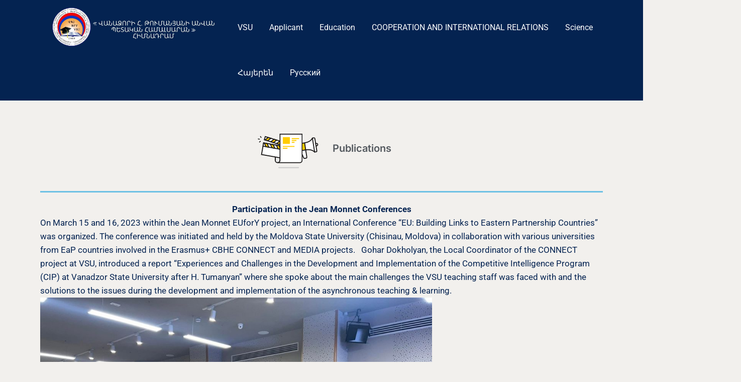

--- FILE ---
content_type: text/html; charset=UTF-8
request_url: https://vsu.am/connect/publications-c/
body_size: 15060
content:
<!DOCTYPE html>
<html lang="hy-AM">
<head>
	<meta charset="UTF-8">
		<title>Publications (Connect) &#8212; vsu</title>
<meta name='robots' content='max-image-preview:large' />
	<style>img:is([sizes="auto" i], [sizes^="auto," i]) { contain-intrinsic-size: 3000px 1500px }</style>
	<link rel='dns-prefetch' href='//code.jivosite.com' />
<link rel="alternate" type="application/rss+xml" title="vsu &rarr; լրահոսը" href="https://vsu.am/feed/" />
<link rel="alternate" type="application/rss+xml" title="vsu &rarr; մեկնաբանությունների լրահոսը" href="https://vsu.am/comments/feed/" />
<script type="text/javascript">
/* <![CDATA[ */
window._wpemojiSettings = {"baseUrl":"https:\/\/s.w.org\/images\/core\/emoji\/16.0.1\/72x72\/","ext":".png","svgUrl":"https:\/\/s.w.org\/images\/core\/emoji\/16.0.1\/svg\/","svgExt":".svg","source":{"concatemoji":"https:\/\/vsu.am\/wp-includes\/js\/wp-emoji-release.min.js?ver=6.8.3"}};
/*! This file is auto-generated */
!function(s,n){var o,i,e;function c(e){try{var t={supportTests:e,timestamp:(new Date).valueOf()};sessionStorage.setItem(o,JSON.stringify(t))}catch(e){}}function p(e,t,n){e.clearRect(0,0,e.canvas.width,e.canvas.height),e.fillText(t,0,0);var t=new Uint32Array(e.getImageData(0,0,e.canvas.width,e.canvas.height).data),a=(e.clearRect(0,0,e.canvas.width,e.canvas.height),e.fillText(n,0,0),new Uint32Array(e.getImageData(0,0,e.canvas.width,e.canvas.height).data));return t.every(function(e,t){return e===a[t]})}function u(e,t){e.clearRect(0,0,e.canvas.width,e.canvas.height),e.fillText(t,0,0);for(var n=e.getImageData(16,16,1,1),a=0;a<n.data.length;a++)if(0!==n.data[a])return!1;return!0}function f(e,t,n,a){switch(t){case"flag":return n(e,"\ud83c\udff3\ufe0f\u200d\u26a7\ufe0f","\ud83c\udff3\ufe0f\u200b\u26a7\ufe0f")?!1:!n(e,"\ud83c\udde8\ud83c\uddf6","\ud83c\udde8\u200b\ud83c\uddf6")&&!n(e,"\ud83c\udff4\udb40\udc67\udb40\udc62\udb40\udc65\udb40\udc6e\udb40\udc67\udb40\udc7f","\ud83c\udff4\u200b\udb40\udc67\u200b\udb40\udc62\u200b\udb40\udc65\u200b\udb40\udc6e\u200b\udb40\udc67\u200b\udb40\udc7f");case"emoji":return!a(e,"\ud83e\udedf")}return!1}function g(e,t,n,a){var r="undefined"!=typeof WorkerGlobalScope&&self instanceof WorkerGlobalScope?new OffscreenCanvas(300,150):s.createElement("canvas"),o=r.getContext("2d",{willReadFrequently:!0}),i=(o.textBaseline="top",o.font="600 32px Arial",{});return e.forEach(function(e){i[e]=t(o,e,n,a)}),i}function t(e){var t=s.createElement("script");t.src=e,t.defer=!0,s.head.appendChild(t)}"undefined"!=typeof Promise&&(o="wpEmojiSettingsSupports",i=["flag","emoji"],n.supports={everything:!0,everythingExceptFlag:!0},e=new Promise(function(e){s.addEventListener("DOMContentLoaded",e,{once:!0})}),new Promise(function(t){var n=function(){try{var e=JSON.parse(sessionStorage.getItem(o));if("object"==typeof e&&"number"==typeof e.timestamp&&(new Date).valueOf()<e.timestamp+604800&&"object"==typeof e.supportTests)return e.supportTests}catch(e){}return null}();if(!n){if("undefined"!=typeof Worker&&"undefined"!=typeof OffscreenCanvas&&"undefined"!=typeof URL&&URL.createObjectURL&&"undefined"!=typeof Blob)try{var e="postMessage("+g.toString()+"("+[JSON.stringify(i),f.toString(),p.toString(),u.toString()].join(",")+"));",a=new Blob([e],{type:"text/javascript"}),r=new Worker(URL.createObjectURL(a),{name:"wpTestEmojiSupports"});return void(r.onmessage=function(e){c(n=e.data),r.terminate(),t(n)})}catch(e){}c(n=g(i,f,p,u))}t(n)}).then(function(e){for(var t in e)n.supports[t]=e[t],n.supports.everything=n.supports.everything&&n.supports[t],"flag"!==t&&(n.supports.everythingExceptFlag=n.supports.everythingExceptFlag&&n.supports[t]);n.supports.everythingExceptFlag=n.supports.everythingExceptFlag&&!n.supports.flag,n.DOMReady=!1,n.readyCallback=function(){n.DOMReady=!0}}).then(function(){return e}).then(function(){var e;n.supports.everything||(n.readyCallback(),(e=n.source||{}).concatemoji?t(e.concatemoji):e.wpemoji&&e.twemoji&&(t(e.twemoji),t(e.wpemoji)))}))}((window,document),window._wpemojiSettings);
/* ]]> */
</script>
<link rel='stylesheet' id='pt-cv-public-style-css' href='https://vsu.am/wp-content/plugins/content-views-query-and-display-post-page/public/assets/css/cv.css?ver=4.1' type='text/css' media='all' />
<link rel='stylesheet' id='hfe-widgets-style-css' href='https://vsu.am/wp-content/plugins/header-footer-elementor/inc/widgets-css/frontend.css?ver=2.3.0' type='text/css' media='all' />
<link rel='stylesheet' id='premium-addons-css' href='https://vsu.am/wp-content/plugins/premium-addons-for-elementor/assets/frontend/min-css/premium-addons.min.css?ver=4.11.2' type='text/css' media='all' />
<style id='wp-emoji-styles-inline-css' type='text/css'>

	img.wp-smiley, img.emoji {
		display: inline !important;
		border: none !important;
		box-shadow: none !important;
		height: 1em !important;
		width: 1em !important;
		margin: 0 0.07em !important;
		vertical-align: -0.1em !important;
		background: none !important;
		padding: 0 !important;
	}
</style>
<style id='classic-theme-styles-inline-css' type='text/css'>
/*! This file is auto-generated */
.wp-block-button__link{color:#fff;background-color:#32373c;border-radius:9999px;box-shadow:none;text-decoration:none;padding:calc(.667em + 2px) calc(1.333em + 2px);font-size:1.125em}.wp-block-file__button{background:#32373c;color:#fff;text-decoration:none}
</style>
<style id='global-styles-inline-css' type='text/css'>
:root{--wp--preset--aspect-ratio--square: 1;--wp--preset--aspect-ratio--4-3: 4/3;--wp--preset--aspect-ratio--3-4: 3/4;--wp--preset--aspect-ratio--3-2: 3/2;--wp--preset--aspect-ratio--2-3: 2/3;--wp--preset--aspect-ratio--16-9: 16/9;--wp--preset--aspect-ratio--9-16: 9/16;--wp--preset--color--black: #000000;--wp--preset--color--cyan-bluish-gray: #abb8c3;--wp--preset--color--white: #ffffff;--wp--preset--color--pale-pink: #f78da7;--wp--preset--color--vivid-red: #cf2e2e;--wp--preset--color--luminous-vivid-orange: #ff6900;--wp--preset--color--luminous-vivid-amber: #fcb900;--wp--preset--color--light-green-cyan: #7bdcb5;--wp--preset--color--vivid-green-cyan: #00d084;--wp--preset--color--pale-cyan-blue: #8ed1fc;--wp--preset--color--vivid-cyan-blue: #0693e3;--wp--preset--color--vivid-purple: #9b51e0;--wp--preset--gradient--vivid-cyan-blue-to-vivid-purple: linear-gradient(135deg,rgba(6,147,227,1) 0%,rgb(155,81,224) 100%);--wp--preset--gradient--light-green-cyan-to-vivid-green-cyan: linear-gradient(135deg,rgb(122,220,180) 0%,rgb(0,208,130) 100%);--wp--preset--gradient--luminous-vivid-amber-to-luminous-vivid-orange: linear-gradient(135deg,rgba(252,185,0,1) 0%,rgba(255,105,0,1) 100%);--wp--preset--gradient--luminous-vivid-orange-to-vivid-red: linear-gradient(135deg,rgba(255,105,0,1) 0%,rgb(207,46,46) 100%);--wp--preset--gradient--very-light-gray-to-cyan-bluish-gray: linear-gradient(135deg,rgb(238,238,238) 0%,rgb(169,184,195) 100%);--wp--preset--gradient--cool-to-warm-spectrum: linear-gradient(135deg,rgb(74,234,220) 0%,rgb(151,120,209) 20%,rgb(207,42,186) 40%,rgb(238,44,130) 60%,rgb(251,105,98) 80%,rgb(254,248,76) 100%);--wp--preset--gradient--blush-light-purple: linear-gradient(135deg,rgb(255,206,236) 0%,rgb(152,150,240) 100%);--wp--preset--gradient--blush-bordeaux: linear-gradient(135deg,rgb(254,205,165) 0%,rgb(254,45,45) 50%,rgb(107,0,62) 100%);--wp--preset--gradient--luminous-dusk: linear-gradient(135deg,rgb(255,203,112) 0%,rgb(199,81,192) 50%,rgb(65,88,208) 100%);--wp--preset--gradient--pale-ocean: linear-gradient(135deg,rgb(255,245,203) 0%,rgb(182,227,212) 50%,rgb(51,167,181) 100%);--wp--preset--gradient--electric-grass: linear-gradient(135deg,rgb(202,248,128) 0%,rgb(113,206,126) 100%);--wp--preset--gradient--midnight: linear-gradient(135deg,rgb(2,3,129) 0%,rgb(40,116,252) 100%);--wp--preset--font-size--small: 13px;--wp--preset--font-size--medium: 20px;--wp--preset--font-size--large: 36px;--wp--preset--font-size--x-large: 42px;--wp--preset--spacing--20: 0.44rem;--wp--preset--spacing--30: 0.67rem;--wp--preset--spacing--40: 1rem;--wp--preset--spacing--50: 1.5rem;--wp--preset--spacing--60: 2.25rem;--wp--preset--spacing--70: 3.38rem;--wp--preset--spacing--80: 5.06rem;--wp--preset--shadow--natural: 6px 6px 9px rgba(0, 0, 0, 0.2);--wp--preset--shadow--deep: 12px 12px 50px rgba(0, 0, 0, 0.4);--wp--preset--shadow--sharp: 6px 6px 0px rgba(0, 0, 0, 0.2);--wp--preset--shadow--outlined: 6px 6px 0px -3px rgba(255, 255, 255, 1), 6px 6px rgba(0, 0, 0, 1);--wp--preset--shadow--crisp: 6px 6px 0px rgba(0, 0, 0, 1);}:where(.is-layout-flex){gap: 0.5em;}:where(.is-layout-grid){gap: 0.5em;}body .is-layout-flex{display: flex;}.is-layout-flex{flex-wrap: wrap;align-items: center;}.is-layout-flex > :is(*, div){margin: 0;}body .is-layout-grid{display: grid;}.is-layout-grid > :is(*, div){margin: 0;}:where(.wp-block-columns.is-layout-flex){gap: 2em;}:where(.wp-block-columns.is-layout-grid){gap: 2em;}:where(.wp-block-post-template.is-layout-flex){gap: 1.25em;}:where(.wp-block-post-template.is-layout-grid){gap: 1.25em;}.has-black-color{color: var(--wp--preset--color--black) !important;}.has-cyan-bluish-gray-color{color: var(--wp--preset--color--cyan-bluish-gray) !important;}.has-white-color{color: var(--wp--preset--color--white) !important;}.has-pale-pink-color{color: var(--wp--preset--color--pale-pink) !important;}.has-vivid-red-color{color: var(--wp--preset--color--vivid-red) !important;}.has-luminous-vivid-orange-color{color: var(--wp--preset--color--luminous-vivid-orange) !important;}.has-luminous-vivid-amber-color{color: var(--wp--preset--color--luminous-vivid-amber) !important;}.has-light-green-cyan-color{color: var(--wp--preset--color--light-green-cyan) !important;}.has-vivid-green-cyan-color{color: var(--wp--preset--color--vivid-green-cyan) !important;}.has-pale-cyan-blue-color{color: var(--wp--preset--color--pale-cyan-blue) !important;}.has-vivid-cyan-blue-color{color: var(--wp--preset--color--vivid-cyan-blue) !important;}.has-vivid-purple-color{color: var(--wp--preset--color--vivid-purple) !important;}.has-black-background-color{background-color: var(--wp--preset--color--black) !important;}.has-cyan-bluish-gray-background-color{background-color: var(--wp--preset--color--cyan-bluish-gray) !important;}.has-white-background-color{background-color: var(--wp--preset--color--white) !important;}.has-pale-pink-background-color{background-color: var(--wp--preset--color--pale-pink) !important;}.has-vivid-red-background-color{background-color: var(--wp--preset--color--vivid-red) !important;}.has-luminous-vivid-orange-background-color{background-color: var(--wp--preset--color--luminous-vivid-orange) !important;}.has-luminous-vivid-amber-background-color{background-color: var(--wp--preset--color--luminous-vivid-amber) !important;}.has-light-green-cyan-background-color{background-color: var(--wp--preset--color--light-green-cyan) !important;}.has-vivid-green-cyan-background-color{background-color: var(--wp--preset--color--vivid-green-cyan) !important;}.has-pale-cyan-blue-background-color{background-color: var(--wp--preset--color--pale-cyan-blue) !important;}.has-vivid-cyan-blue-background-color{background-color: var(--wp--preset--color--vivid-cyan-blue) !important;}.has-vivid-purple-background-color{background-color: var(--wp--preset--color--vivid-purple) !important;}.has-black-border-color{border-color: var(--wp--preset--color--black) !important;}.has-cyan-bluish-gray-border-color{border-color: var(--wp--preset--color--cyan-bluish-gray) !important;}.has-white-border-color{border-color: var(--wp--preset--color--white) !important;}.has-pale-pink-border-color{border-color: var(--wp--preset--color--pale-pink) !important;}.has-vivid-red-border-color{border-color: var(--wp--preset--color--vivid-red) !important;}.has-luminous-vivid-orange-border-color{border-color: var(--wp--preset--color--luminous-vivid-orange) !important;}.has-luminous-vivid-amber-border-color{border-color: var(--wp--preset--color--luminous-vivid-amber) !important;}.has-light-green-cyan-border-color{border-color: var(--wp--preset--color--light-green-cyan) !important;}.has-vivid-green-cyan-border-color{border-color: var(--wp--preset--color--vivid-green-cyan) !important;}.has-pale-cyan-blue-border-color{border-color: var(--wp--preset--color--pale-cyan-blue) !important;}.has-vivid-cyan-blue-border-color{border-color: var(--wp--preset--color--vivid-cyan-blue) !important;}.has-vivid-purple-border-color{border-color: var(--wp--preset--color--vivid-purple) !important;}.has-vivid-cyan-blue-to-vivid-purple-gradient-background{background: var(--wp--preset--gradient--vivid-cyan-blue-to-vivid-purple) !important;}.has-light-green-cyan-to-vivid-green-cyan-gradient-background{background: var(--wp--preset--gradient--light-green-cyan-to-vivid-green-cyan) !important;}.has-luminous-vivid-amber-to-luminous-vivid-orange-gradient-background{background: var(--wp--preset--gradient--luminous-vivid-amber-to-luminous-vivid-orange) !important;}.has-luminous-vivid-orange-to-vivid-red-gradient-background{background: var(--wp--preset--gradient--luminous-vivid-orange-to-vivid-red) !important;}.has-very-light-gray-to-cyan-bluish-gray-gradient-background{background: var(--wp--preset--gradient--very-light-gray-to-cyan-bluish-gray) !important;}.has-cool-to-warm-spectrum-gradient-background{background: var(--wp--preset--gradient--cool-to-warm-spectrum) !important;}.has-blush-light-purple-gradient-background{background: var(--wp--preset--gradient--blush-light-purple) !important;}.has-blush-bordeaux-gradient-background{background: var(--wp--preset--gradient--blush-bordeaux) !important;}.has-luminous-dusk-gradient-background{background: var(--wp--preset--gradient--luminous-dusk) !important;}.has-pale-ocean-gradient-background{background: var(--wp--preset--gradient--pale-ocean) !important;}.has-electric-grass-gradient-background{background: var(--wp--preset--gradient--electric-grass) !important;}.has-midnight-gradient-background{background: var(--wp--preset--gradient--midnight) !important;}.has-small-font-size{font-size: var(--wp--preset--font-size--small) !important;}.has-medium-font-size{font-size: var(--wp--preset--font-size--medium) !important;}.has-large-font-size{font-size: var(--wp--preset--font-size--large) !important;}.has-x-large-font-size{font-size: var(--wp--preset--font-size--x-large) !important;}
:where(.wp-block-post-template.is-layout-flex){gap: 1.25em;}:where(.wp-block-post-template.is-layout-grid){gap: 1.25em;}
:where(.wp-block-columns.is-layout-flex){gap: 2em;}:where(.wp-block-columns.is-layout-grid){gap: 2em;}
:root :where(.wp-block-pullquote){font-size: 1.5em;line-height: 1.6;}
</style>
<link rel='stylesheet' id='wp-components-css' href='https://vsu.am/wp-includes/css/dist/components/style.min.css?ver=6.8.3' type='text/css' media='all' />
<link rel='stylesheet' id='lottiefiles-css-css' href='https://vsu.am/wp-content/plugins/lottiefiles/src/../build/lottiefiles-frontend.css.css?ver=c6466ae00cf35038b638' type='text/css' media='all' />
<link rel='stylesheet' id='hfe-style-css' href='https://vsu.am/wp-content/plugins/header-footer-elementor/assets/css/header-footer-elementor.css?ver=2.3.0' type='text/css' media='all' />
<link rel='stylesheet' id='elementor-icons-css' href='https://vsu.am/wp-content/plugins/elementor/assets/lib/eicons/css/elementor-icons.min.css?ver=5.36.0' type='text/css' media='all' />
<link rel='stylesheet' id='elementor-frontend-css' href='https://vsu.am/wp-content/plugins/elementor/assets/css/frontend.min.css?ver=3.28.3' type='text/css' media='all' />
<link rel='stylesheet' id='elementor-post-56-css' href='https://vsu.am/wp-content/uploads/elementor/css/post-56.css?ver=1744718666' type='text/css' media='all' />
<link rel='stylesheet' id='font-awesome-5-all-css' href='https://vsu.am/wp-content/plugins/elementor/assets/lib/font-awesome/css/all.min.css?ver=4.11.2' type='text/css' media='all' />
<link rel='stylesheet' id='font-awesome-4-shim-css' href='https://vsu.am/wp-content/plugins/elementor/assets/lib/font-awesome/css/v4-shims.min.css?ver=3.28.3' type='text/css' media='all' />
<link rel='stylesheet' id='pa-btn-css' href='https://vsu.am/wp-content/plugins/premium-addons-for-elementor/assets/frontend/min-css/button-line.min.css?ver=4.11.2' type='text/css' media='all' />
<link rel='stylesheet' id='widget-icon-list-css' href='https://vsu.am/wp-content/plugins/elementor/assets/css/widget-icon-list.min.css?ver=3.28.3' type='text/css' media='all' />
<link rel='stylesheet' id='elementor-post-6529-css' href='https://vsu.am/wp-content/uploads/elementor/css/post-6529.css?ver=1745239552' type='text/css' media='all' />
<link rel='stylesheet' id='htbbootstrap-css' href='https://vsu.am/wp-content/plugins/ht-mega-for-elementor/assets/css/htbbootstrap.css?ver=2.8.6' type='text/css' media='all' />
<link rel='stylesheet' id='font-awesome-css' href='https://vsu.am/wp-content/plugins/elementor/assets/lib/font-awesome/css/font-awesome.min.css?ver=4.7.0' type='text/css' media='all' />
<link rel='stylesheet' id='htmega-animation-css' href='https://vsu.am/wp-content/plugins/ht-mega-for-elementor/assets/css/animation.css?ver=2.8.6' type='text/css' media='all' />
<link rel='stylesheet' id='htmega-keyframes-css' href='https://vsu.am/wp-content/plugins/ht-mega-for-elementor/assets/css/htmega-keyframes.css?ver=2.8.6' type='text/css' media='all' />
<link rel='stylesheet' id='htmega-global-style-min-css' href='https://vsu.am/wp-content/plugins/ht-mega-for-elementor/assets/css/htmega-global-style.min.css?ver=2.8.6' type='text/css' media='all' />
<link rel='stylesheet' id='htbuilder-main-css' href='https://vsu.am/wp-content/plugins/ht-mega-for-elementor/assets/extensions/ht-builder/css/htbuilder.css?ver=2.8.6' type='text/css' media='all' />
<link rel='stylesheet' id='wcsales-main-css' href='https://vsu.am/wp-content/plugins/ht-mega-for-elementor/assets/extensions/wc-sales-notification/css/wc_notification.css?ver=2.8.6' type='text/css' media='all' />
<link rel='stylesheet' id='edupress-style-css' href='https://vsu.am/wp-content/themes/edupress/style.css?ver=1.7.1' type='text/css' media='all' />
<style id='edupress-style-inline-css' type='text/css'>

		/* Custom Link:hover Color */
		:root {
			--edupress-link-color-hover: #042351;
		}
	

		/* Custom Widget Title Background Color */
		#site-main .widget-title, 
		.comments-area .comments-title {
			background-color: #042351;
		}
	

		/* Custom Menu Widget Title Background Color */
		#site-aside .widget_nav_menu .widget-title {
			background-color: #c70000;
		}
	
</style>
<link rel='stylesheet' id='ilovewp-icomoon-css' href='https://vsu.am/wp-content/themes/edupress/css/icomoon.css?ver=1.7.1' type='text/css' media='all' />
<style id='akismet-widget-style-inline-css' type='text/css'>

			.a-stats {
				--akismet-color-mid-green: #357b49;
				--akismet-color-white: #fff;
				--akismet-color-light-grey: #f6f7f7;

				max-width: 350px;
				width: auto;
			}

			.a-stats * {
				all: unset;
				box-sizing: border-box;
			}

			.a-stats strong {
				font-weight: 600;
			}

			.a-stats a.a-stats__link,
			.a-stats a.a-stats__link:visited,
			.a-stats a.a-stats__link:active {
				background: var(--akismet-color-mid-green);
				border: none;
				box-shadow: none;
				border-radius: 8px;
				color: var(--akismet-color-white);
				cursor: pointer;
				display: block;
				font-family: -apple-system, BlinkMacSystemFont, 'Segoe UI', 'Roboto', 'Oxygen-Sans', 'Ubuntu', 'Cantarell', 'Helvetica Neue', sans-serif;
				font-weight: 500;
				padding: 12px;
				text-align: center;
				text-decoration: none;
				transition: all 0.2s ease;
			}

			/* Extra specificity to deal with TwentyTwentyOne focus style */
			.widget .a-stats a.a-stats__link:focus {
				background: var(--akismet-color-mid-green);
				color: var(--akismet-color-white);
				text-decoration: none;
			}

			.a-stats a.a-stats__link:hover {
				filter: brightness(110%);
				box-shadow: 0 4px 12px rgba(0, 0, 0, 0.06), 0 0 2px rgba(0, 0, 0, 0.16);
			}

			.a-stats .count {
				color: var(--akismet-color-white);
				display: block;
				font-size: 1.5em;
				line-height: 1.4;
				padding: 0 13px;
				white-space: nowrap;
			}
		
</style>
<link rel='stylesheet' id='heateor_sss_frontend_css-css' href='https://vsu.am/wp-content/plugins/sassy-social-share/public/css/sassy-social-share-public.css?ver=3.3.74' type='text/css' media='all' />
<style id='heateor_sss_frontend_css-inline-css' type='text/css'>
.heateor_sss_button_instagram span.heateor_sss_svg,a.heateor_sss_instagram span.heateor_sss_svg{background:radial-gradient(circle at 30% 107%,#fdf497 0,#fdf497 5%,#fd5949 45%,#d6249f 60%,#285aeb 90%)}.heateor_sss_horizontal_sharing .heateor_sss_svg,.heateor_sss_standard_follow_icons_container .heateor_sss_svg{color:#fff;border-width:1px;border-style:solid;border-color:gray}.heateor_sss_horizontal_sharing .heateorSssTCBackground{color:#666}.heateor_sss_horizontal_sharing span.heateor_sss_svg:hover,.heateor_sss_standard_follow_icons_container span.heateor_sss_svg:hover{border-color:transparent;}.heateor_sss_vertical_sharing span.heateor_sss_svg,.heateor_sss_floating_follow_icons_container span.heateor_sss_svg{color:#fff;border-width:0px;border-style:solid;border-color:transparent;}.heateor_sss_vertical_sharing .heateorSssTCBackground{color:#666;}.heateor_sss_vertical_sharing span.heateor_sss_svg:hover,.heateor_sss_floating_follow_icons_container span.heateor_sss_svg:hover{border-color:transparent;}@media screen and (max-width:783px) {.heateor_sss_vertical_sharing{display:none!important}}div.heateor_sss_mobile_footer{display:none;}@media screen and (max-width:783px){div.heateor_sss_bottom_sharing .heateorSssTCBackground{background-color:white}div.heateor_sss_bottom_sharing{width:100%!important;left:0!important;}div.heateor_sss_bottom_sharing a{width:33.333333333333% !important;}div.heateor_sss_bottom_sharing .heateor_sss_svg{width: 100% !important;}div.heateor_sss_bottom_sharing div.heateorSssTotalShareCount{font-size:1em!important;line-height:28px!important}div.heateor_sss_bottom_sharing div.heateorSssTotalShareText{font-size:.7em!important;line-height:0px!important}div.heateor_sss_mobile_footer{display:block;height:40px;}.heateor_sss_bottom_sharing{padding:0!important;display:block!important;width:auto!important;bottom:-2px!important;top: auto!important;}.heateor_sss_bottom_sharing .heateor_sss_square_count{line-height:inherit;}.heateor_sss_bottom_sharing .heateorSssSharingArrow{display:none;}.heateor_sss_bottom_sharing .heateorSssTCBackground{margin-right:1.1em!important}}div.heateorSssSharingArrow{display:none}
</style>
<link rel='stylesheet' id='tablepress-default-css' href='https://vsu.am/wp-content/plugins/tablepress/css/build/default.css?ver=3.1.1' type='text/css' media='all' />
<link rel='stylesheet' id='htmega-menu-css' href='https://vsu.am/wp-content/plugins/ht-mega-for-elementor/assets/extensions/ht-menu/css/mega-menu-style.css?ver=2.8.6' type='text/css' media='all' />
<style id='htmega-menu-inline-css' type='text/css'>

            
            
            
                .htmega-menu-container .sub-menu{
                    width: 200px;
                }
            
            
            
            
            
            
            
</style>
<link rel='stylesheet' id='dashicons-css' href='https://vsu.am/wp-includes/css/dashicons.min.css?ver=6.8.3' type='text/css' media='all' />
<link rel='stylesheet' id='hfe-elementor-icons-css' href='https://vsu.am/wp-content/plugins/elementor/assets/lib/eicons/css/elementor-icons.min.css?ver=5.34.0' type='text/css' media='all' />
<link rel='stylesheet' id='hfe-icons-list-css' href='https://vsu.am/wp-content/plugins/elementor/assets/css/widget-icon-list.min.css?ver=3.24.3' type='text/css' media='all' />
<link rel='stylesheet' id='hfe-social-icons-css' href='https://vsu.am/wp-content/plugins/elementor/assets/css/widget-social-icons.min.css?ver=3.24.0' type='text/css' media='all' />
<link rel='stylesheet' id='hfe-social-share-icons-brands-css' href='https://vsu.am/wp-content/plugins/elementor/assets/lib/font-awesome/css/brands.css?ver=5.15.3' type='text/css' media='all' />
<link rel='stylesheet' id='hfe-social-share-icons-fontawesome-css' href='https://vsu.am/wp-content/plugins/elementor/assets/lib/font-awesome/css/fontawesome.css?ver=5.15.3' type='text/css' media='all' />
<link rel='stylesheet' id='hfe-nav-menu-icons-css' href='https://vsu.am/wp-content/plugins/elementor/assets/lib/font-awesome/css/solid.css?ver=5.15.3' type='text/css' media='all' />
<link rel='stylesheet' id='eael-general-css' href='https://vsu.am/wp-content/plugins/essential-addons-for-elementor-lite/assets/front-end/css/view/general.min.css?ver=6.1.10' type='text/css' media='all' />
<link rel='stylesheet' id='elementor-gf-local-roboto-css' href='https://vsu.am/wp-content/uploads/elementor/google-fonts/css/roboto.css?ver=1742291939' type='text/css' media='all' />
<link rel='stylesheet' id='elementor-gf-local-robotoslab-css' href='https://vsu.am/wp-content/uploads/elementor/google-fonts/css/robotoslab.css?ver=1742291966' type='text/css' media='all' />
<link rel='stylesheet' id='elementor-gf-local-lakkireddy-css' href='https://vsu.am/wp-content/uploads/elementor/google-fonts/css/lakkireddy.css?ver=1742291967' type='text/css' media='all' />
<link rel='stylesheet' id='elementor-icons-shared-0-css' href='https://vsu.am/wp-content/plugins/elementor/assets/lib/font-awesome/css/fontawesome.min.css?ver=5.15.3' type='text/css' media='all' />
<link rel='stylesheet' id='elementor-icons-fa-solid-css' href='https://vsu.am/wp-content/plugins/elementor/assets/lib/font-awesome/css/solid.min.css?ver=5.15.3' type='text/css' media='all' />
<link rel='stylesheet' id='elementor-icons-fa-regular-css' href='https://vsu.am/wp-content/plugins/elementor/assets/lib/font-awesome/css/regular.min.css?ver=5.15.3' type='text/css' media='all' />
<!--n2css--><!--n2js--><script type="text/javascript" src="https://vsu.am/wp-includes/js/jquery/jquery.min.js?ver=3.7.1" id="jquery-core-js"></script>
<script type="text/javascript" src="https://vsu.am/wp-includes/js/jquery/jquery-migrate.min.js?ver=3.4.1" id="jquery-migrate-js"></script>
<script type="text/javascript" id="jquery-js-after">
/* <![CDATA[ */
!function($){"use strict";$(document).ready(function(){$(this).scrollTop()>100&&$(".hfe-scroll-to-top-wrap").removeClass("hfe-scroll-to-top-hide"),$(window).scroll(function(){$(this).scrollTop()<100?$(".hfe-scroll-to-top-wrap").fadeOut(300):$(".hfe-scroll-to-top-wrap").fadeIn(300)}),$(".hfe-scroll-to-top-wrap").on("click",function(){$("html, body").animate({scrollTop:0},300);return!1})})}(jQuery);
/* ]]> */
</script>
<script type="text/javascript" src="https://vsu.am/wp-content/plugins/lottiefiles/src/../build/frontend-helper.js?ver=c6466ae00cf35038b638" id="lottiefiles-block-frontend-js"></script>
<script type="text/javascript" src="https://vsu.am/wp-content/plugins/elementor/assets/lib/font-awesome/js/v4-shims.min.js?ver=3.28.3" id="font-awesome-4-shim-js"></script>
<script type="text/javascript" src="https://vsu.am/wp-content/themes/edupress/js/superfish.min.js" id="jquery-superfish-js"></script>
<script type="text/javascript" src="https://vsu.am/wp-content/themes/edupress/js/jquery.flexslider-min.js?ver=1" id="jquery-flexslider-js"></script>
<script type="text/javascript" src="https://vsu.am/wp-content/plugins/ht-mega-for-elementor/assets/extensions/ht-menu/js/htmegamenu-main.js?ver=6.8.3" id="htmegamenu-main-js"></script>
<link rel="https://api.w.org/" href="https://vsu.am/wp-json/" /><link rel="alternate" title="JSON" type="application/json" href="https://vsu.am/wp-json/wp/v2/pages/6529" /><link rel="EditURI" type="application/rsd+xml" title="RSD" href="https://vsu.am/xmlrpc.php?rsd" />
<meta name="generator" content="WordPress 6.8.3" />
<link rel="canonical" href="https://vsu.am/connect/publications-c/" />
<link rel='shortlink' href='https://vsu.am/?p=6529' />
<link rel="alternate" title="oEmbed (JSON)" type="application/json+oembed" href="https://vsu.am/wp-json/oembed/1.0/embed?url=https%3A%2F%2Fvsu.am%2Fconnect%2Fpublications-c%2F" />
<link rel="alternate" title="oEmbed (XML)" type="text/xml+oembed" href="https://vsu.am/wp-json/oembed/1.0/embed?url=https%3A%2F%2Fvsu.am%2Fconnect%2Fpublications-c%2F&#038;format=xml" />
<style id="essential-blocks-global-styles">
            :root {
                --eb-global-primary-color: #101828;
--eb-global-secondary-color: #475467;
--eb-global-tertiary-color: #98A2B3;
--eb-global-text-color: #475467;
--eb-global-heading-color: #1D2939;
--eb-global-link-color: #444CE7;
--eb-global-background-color: #F9FAFB;
--eb-global-button-text-color: #FFFFFF;
--eb-global-button-background-color: #101828;
--eb-gradient-primary-color: linear-gradient(90deg, hsla(259, 84%, 78%, 1) 0%, hsla(206, 67%, 75%, 1) 100%);
--eb-gradient-secondary-color: linear-gradient(90deg, hsla(18, 76%, 85%, 1) 0%, hsla(203, 69%, 84%, 1) 100%);
--eb-gradient-tertiary-color: linear-gradient(90deg, hsla(248, 21%, 15%, 1) 0%, hsla(250, 14%, 61%, 1) 100%);
--eb-gradient-background-color: linear-gradient(90deg, rgb(250, 250, 250) 0%, rgb(233, 233, 233) 49%, rgb(244, 243, 243) 100%);

                --eb-tablet-breakpoint: 1024px;
--eb-mobile-breakpoint: 767px;

            }
            
            
        </style><meta name="generator" content="Elementor 3.28.3; features: additional_custom_breakpoints, e_local_google_fonts; settings: css_print_method-external, google_font-enabled, font_display-auto">
			<style>
				.e-con.e-parent:nth-of-type(n+4):not(.e-lazyloaded):not(.e-no-lazyload),
				.e-con.e-parent:nth-of-type(n+4):not(.e-lazyloaded):not(.e-no-lazyload) * {
					background-image: none !important;
				}
				@media screen and (max-height: 1024px) {
					.e-con.e-parent:nth-of-type(n+3):not(.e-lazyloaded):not(.e-no-lazyload),
					.e-con.e-parent:nth-of-type(n+3):not(.e-lazyloaded):not(.e-no-lazyload) * {
						background-image: none !important;
					}
				}
				@media screen and (max-height: 640px) {
					.e-con.e-parent:nth-of-type(n+2):not(.e-lazyloaded):not(.e-no-lazyload),
					.e-con.e-parent:nth-of-type(n+2):not(.e-lazyloaded):not(.e-no-lazyload) * {
						background-image: none !important;
					}
				}
			</style>
			<link rel="icon" href="https://vsu.am/wp-content/uploads/2021/11/cropped-vsu-gerb-e1603026858136-2.jpg" sizes="32x32" />
<link rel="icon" href="https://vsu.am/wp-content/uploads/2021/11/cropped-vsu-gerb-e1603026858136-2.jpg" sizes="192x192" />
<link rel="apple-touch-icon" href="https://vsu.am/wp-content/uploads/2021/11/cropped-vsu-gerb-e1603026858136-2.jpg" />
<meta name="msapplication-TileImage" content="https://vsu.am/wp-content/uploads/2021/11/cropped-vsu-gerb-e1603026858136-2.jpg" />
	<meta name="viewport" content="width=device-width, initial-scale=1.0, viewport-fit=cover" /></head>
<body class="wp-singular page-template page-template-elementor_canvas page page-id-6529 page-child parent-pageid-3583 wp-custom-logo wp-embed-responsive wp-theme-edupress ehf-template-edupress ehf-stylesheet-edupress comments-closed page-header-default page-sidebar-right elementor-default elementor-template-canvas elementor-kit-56 elementor-page elementor-page-6529">
			<div data-elementor-type="wp-page" data-elementor-id="6529" class="elementor elementor-6529">
						<section class="elementor-section elementor-top-section elementor-element elementor-element-08e6132 elementor-section-boxed elementor-section-height-default elementor-section-height-default" data-id="08e6132" data-element_type="section" data-settings="{&quot;background_background&quot;:&quot;classic&quot;}">
						<div class="elementor-container elementor-column-gap-default">
					<div class="elementor-column elementor-col-50 elementor-top-column elementor-element elementor-element-90d0dc5" data-id="90d0dc5" data-element_type="column">
			<div class="elementor-widget-wrap elementor-element-populated">
						<div class="elementor-element elementor-element-edebbef elementor-align-left elementor-widget elementor-widget-bl-site-logo" data-id="edebbef" data-element_type="widget" data-widget_type="bl-site-logo.default">
				<div class="elementor-widget-container">
					<div class='bl-site-logo-area'><a href="https://vsu.am/" class="custom-logo-link" rel="home"><img fetchpriority="high" decoding="async" width="1280" height="314" src="https://vsu.am/wp-content/uploads/2024/12/cropped-photo_2024-12-02_10-51-17.jpg" class="custom-logo" alt="vsu" srcset="https://vsu.am/wp-content/uploads/2024/12/cropped-photo_2024-12-02_10-51-17.jpg 1280w, https://vsu.am/wp-content/uploads/2024/12/cropped-photo_2024-12-02_10-51-17-300x74.jpg 300w, https://vsu.am/wp-content/uploads/2024/12/cropped-photo_2024-12-02_10-51-17-1024x251.jpg 1024w, https://vsu.am/wp-content/uploads/2024/12/cropped-photo_2024-12-02_10-51-17-768x188.jpg 768w" sizes="(max-width: 1280px) 100vw, 1280px" /></a></div>				</div>
				</div>
					</div>
		</div>
				<div class="elementor-column elementor-col-50 elementor-top-column elementor-element elementor-element-5de1198" data-id="5de1198" data-element_type="column">
			<div class="elementor-widget-wrap elementor-element-populated">
						<div class="elementor-element elementor-element-78fede1 elementor-align-left elementor-widget elementor-widget-bl-nav-menu" data-id="78fede1" data-element_type="widget" data-widget_type="bl-nav-menu.default">
				<div class="elementor-widget-container">
					            <div class="htbuilder-menu-area" >
                <nav class="htbuilder-nav" id="htbuilder-mobilemenu-78fede1">
                    <ul id="menu-78fede1" class="htbuilder-mainmenu"><li id="menu-item-7071" class="menu-item menu-item-type-post_type menu-item-object-page menu-item-has-children menu-item-7071"><a href="https://vsu.am/vsu-copy-2/">VSU</a>
<ul class="sub-menu">
	<li id="menu-item-33913" class="menu-item menu-item-type-post_type menu-item-object-page menu-item-33913"><a href="https://vsu.am/symbols/">Symbols</a></li>
	<li id="menu-item-7072" class="menu-item menu-item-type-post_type menu-item-object-page menu-item-7072"><a href="https://vsu.am/board-of-trustees/">Board of Trustees</a></li>
	<li id="menu-item-7073" class="menu-item menu-item-type-post_type menu-item-object-page menu-item-7073"><a href="https://vsu.am/scientific-council/">Scientific council</a></li>
	<li id="menu-item-7074" class="menu-item menu-item-type-post_type menu-item-object-page menu-item-7074"><a href="https://vsu.am/rector/">Rector</a></li>
	<li id="menu-item-7075" class="menu-item menu-item-type-post_type menu-item-object-page menu-item-7075"><a href="https://vsu.am/rectorate/">The Rectorate</a></li>
	<li id="menu-item-7076" class="menu-item menu-item-type-post_type menu-item-object-page menu-item-7076"><a href="https://vsu.am/structure-2/">Structure</a></li>
	<li id="menu-item-33914" class="menu-item menu-item-type-post_type menu-item-object-page menu-item-has-children menu-item-33914"><a href="https://vsu.am/legal-documents/">Legal Documents</a>
	<ul class="sub-menu">
		<li id="menu-item-33915" class="menu-item menu-item-type-post_type menu-item-object-page menu-item-has-children menu-item-33915"><a href="https://vsu.am/regulations/">Regulations</a>
		<ul class="sub-menu">
			<li id="menu-item-33916" class="menu-item menu-item-type-post_type menu-item-object-page menu-item-33916"><a href="https://vsu.am/general-legal-acts/">General Legal Acts</a></li>
			<li id="menu-item-33917" class="menu-item menu-item-type-post_type menu-item-object-page menu-item-33917"><a href="https://vsu.am/on-the-educational-process/">On the Educational Process</a></li>
			<li id="menu-item-33918" class="menu-item menu-item-type-post_type menu-item-object-page menu-item-33918"><a href="https://vsu.am/on-the-departments/">On the Departments</a></li>
			<li id="menu-item-33919" class="menu-item menu-item-type-post_type menu-item-object-page menu-item-33919"><a href="https://vsu.am/organizational/">Organizational</a></li>
			<li id="menu-item-33920" class="menu-item menu-item-type-post_type menu-item-object-page menu-item-33920"><a href="https://vsu.am/procedures/">Procedures</a></li>
			<li id="menu-item-33921" class="menu-item menu-item-type-post_type menu-item-object-page menu-item-33921"><a href="https://vsu.am/position-descriptions/">Position Descriptions</a></li>
			<li id="menu-item-33922" class="menu-item menu-item-type-post_type menu-item-object-page menu-item-33922"><a href="https://vsu.am/archive-eng/">Archive</a></li>
		</ul>
</li>
		<li id="menu-item-33936" class="menu-item menu-item-type-post_type menu-item-object-page menu-item-has-children menu-item-33936"><a href="https://vsu.am/reports/">Reports</a>
		<ul class="sub-menu">
			<li id="menu-item-33937" class="menu-item menu-item-type-post_type menu-item-object-page menu-item-33937"><a href="https://vsu.am/financial/">Financial</a></li>
			<li id="menu-item-33938" class="menu-item menu-item-type-post_type menu-item-object-page menu-item-33938"><a href="https://vsu.am/other/">Other</a></li>
			<li id="menu-item-33939" class="menu-item menu-item-type-post_type menu-item-object-page menu-item-33939"><a href="https://vsu.am/reports-on-the-activity-of-vsu/">Reports on the Activity of VSU</a></li>
		</ul>
</li>
		<li id="menu-item-33940" class="menu-item menu-item-type-post_type menu-item-object-page menu-item-has-children menu-item-33940"><a href="https://vsu.am/strategy/">Strategy</a>
		<ul class="sub-menu">
			<li id="menu-item-33941" class="menu-item menu-item-type-post_type menu-item-object-page menu-item-33941"><a href="https://vsu.am/strategy-for-2021-2025/">Strategy for 2021-2025</a></li>
			<li id="menu-item-33942" class="menu-item menu-item-type-post_type menu-item-object-page menu-item-33942"><a href="https://vsu.am/strategy-plan/">Strategy Plan</a></li>
			<li id="menu-item-33943" class="menu-item menu-item-type-post_type menu-item-object-page menu-item-33943"><a href="https://vsu.am/2023-2025-science-development-strategy/">2023-2025 Science Development Strategy</a></li>
			<li id="menu-item-33944" class="menu-item menu-item-type-post_type menu-item-object-page menu-item-33944"><a href="https://vsu.am/2024-2025-internationzalization-strategy/">2024-2025 Internationzalization Strategy</a></li>
			<li id="menu-item-33945" class="menu-item menu-item-type-post_type menu-item-object-page menu-item-33945"><a href="https://vsu.am/development-concept/">Development Concept</a></li>
			<li id="menu-item-33946" class="menu-item menu-item-type-post_type menu-item-object-page menu-item-33946"><a href="https://vsu.am/financial-strategy/">Financial</a></li>
		</ul>
</li>
		<li id="menu-item-33947" class="menu-item menu-item-type-post_type menu-item-object-page menu-item-33947"><a href="https://vsu.am/vsu-institutional-accreditation/">VSU Institutional Accreditation</a></li>
	</ul>
</li>
</ul>
</li>
<li id="menu-item-34576" class="menu-item menu-item-type-post_type menu-item-object-page menu-item-34576"><a href="https://vsu.am/applicant/">Applicant</a></li>
<li id="menu-item-34843" class="menu-item menu-item-type-post_type menu-item-object-page menu-item-has-children menu-item-34843"><a href="https://vsu.am/education/">Education</a>
<ul class="sub-menu">
	<li id="menu-item-34844" class="menu-item menu-item-type-post_type menu-item-object-page menu-item-34844"><a href="https://vsu.am/bachelors-major-educational-programs/">Bachelor’s major educational programs</a></li>
	<li id="menu-item-34845" class="menu-item menu-item-type-post_type menu-item-object-page menu-item-34845"><a href="https://vsu.am/masters-major-educational-programs/">Master’s major educational programs</a></li>
	<li id="menu-item-34846" class="menu-item menu-item-type-post_type menu-item-object-page menu-item-34846"><a href="https://vsu.am/postgraduate-degree/">Postgraduate Degree</a></li>
	<li id="menu-item-34847" class="menu-item menu-item-type-post_type menu-item-object-page menu-item-34847"><a href="https://vsu.am/gymnasium/">Gymnasium</a></li>
	<li id="menu-item-34848" class="menu-item menu-item-type-post_type menu-item-object-page menu-item-34848"><a href="https://vsu.am/college2/">College</a></li>
	<li id="menu-item-34849" class="menu-item menu-item-type-post_type menu-item-object-page menu-item-34849"><a href="https://vsu.am/trainings-qualification-improvement-courses/">Trainings, qualification improvement courses</a></li>
	<li id="menu-item-34850" class="menu-item menu-item-type-post_type menu-item-object-page menu-item-34850"><a href="https://vsu.am/distance-education/">Distance education</a></li>
</ul>
</li>
<li id="menu-item-6441" class="menu-item menu-item-type-post_type menu-item-object-page current-menu-ancestor current_page_ancestor menu-item-has-children menu-item-6441"><a href="https://vsu.am/cooperation/">COOPERATION AND INTERNATIONAL RELATIONS</a>
<ul class="sub-menu">
	<li id="menu-item-6442" class="menu-item menu-item-type-post_type menu-item-object-page menu-item-has-children menu-item-6442"><a href="https://vsu.am/mobility/">MOBILITY</a>
	<ul class="sub-menu">
		<li id="menu-item-9041" class="menu-item menu-item-type-post_type menu-item-object-page menu-item-has-children menu-item-9041"><a href="https://vsu.am/erasmus-mobility/">Erasmus+ Mobility</a>
		<ul class="sub-menu">
			<li id="menu-item-6444" class="menu-item menu-item-type-post_type menu-item-object-page menu-item-6444"><a href="https://vsu.am/porto/">UNIVERSITY OF PORTO (PORTUGAL)</a></li>
			<li id="menu-item-6445" class="menu-item menu-item-type-post_type menu-item-object-page menu-item-6445"><a href="https://vsu.am/granada/">UNIVERSITY OF GRANADA (SPAIN)</a></li>
			<li id="menu-item-6446" class="menu-item menu-item-type-post_type menu-item-object-page menu-item-6446"><a href="https://vsu.am/alexandru-ioan-cuza/">ALEXANDRU IOAN CUZA UNIVERSITY OF IASI (ROMANIA)</a></li>
			<li id="menu-item-6447" class="menu-item menu-item-type-post_type menu-item-object-page menu-item-6447"><a href="https://vsu.am/linkoping/">UNIVERSITY OF LINKÖPING (SWEDEN)</a></li>
			<li id="menu-item-6448" class="menu-item menu-item-type-post_type menu-item-object-page menu-item-6448"><a href="https://vsu.am/adam-mickiewicz/">ADAM MICKIEWICZ UNIVERSITY IN POZNAN (POLAND)</a></li>
			<li id="menu-item-6449" class="menu-item menu-item-type-post_type menu-item-object-page menu-item-6449"><a href="https://vsu.am/friedrich-alexander/">FRIEDRICH-ALEXANDER UNIVERSITY ERLANGEN-NÜRNBERG (GERMANY)</a></li>
		</ul>
</li>
		<li id="menu-item-6450" class="menu-item menu-item-type-post_type menu-item-object-page menu-item-6450"><a href="https://vsu.am/bilateral-mobility/">Bilateral Mobility</a></li>
	</ul>
</li>
	<li id="menu-item-6451" class="menu-item menu-item-type-post_type menu-item-object-page current-menu-ancestor current_page_ancestor menu-item-has-children menu-item-6451"><a href="https://vsu.am/erasmus-cbhe-projects/">Erasmus+ CBHE projects</a>
	<ul class="sub-menu">
		<li id="menu-item-31481" class="menu-item menu-item-type-post_type menu-item-object-page menu-item-has-children menu-item-31481"><a href="https://vsu.am/desire/desire-eng/">DeSIRe</a>
		<ul class="sub-menu">
			<li id="menu-item-36462" class="menu-item menu-item-type-post_type menu-item-object-page menu-item-36462"><a href="https://vsu.am/desire/news-and-events-desire/">News and Events (DeSIRe)</a></li>
			<li id="menu-item-36461" class="menu-item menu-item-type-post_type menu-item-object-page menu-item-36461"><a href="https://vsu.am/desire/trainings-desire/">Trainings (DeSIRe)</a></li>
			<li id="menu-item-36460" class="menu-item menu-item-type-post_type menu-item-object-page menu-item-36460"><a href="https://vsu.am/desire/publications-desire/">Publications (DeSIRe)</a></li>
			<li id="menu-item-36459" class="menu-item menu-item-type-post_type menu-item-object-page menu-item-36459"><a href="https://vsu.am/desire/announcements-desire/">Announcements (DeSIRe)</a></li>
		</ul>
</li>
		<li id="menu-item-6452" class="menu-item menu-item-type-post_type menu-item-object-page menu-item-6452"><a href="https://vsu.am/boost-copy-2/">BOOST</a></li>
		<li id="menu-item-6453" class="menu-item menu-item-type-post_type menu-item-object-page menu-item-6453"><a href="https://vsu.am/printel-copy-2/">PRINTeL</a></li>
		<li id="menu-item-6514" class="menu-item menu-item-type-post_type menu-item-object-page menu-item-6514"><a href="https://vsu.am/armdoct-en/">ArmDoct</a></li>
		<li id="menu-item-6455" class="menu-item menu-item-type-post_type menu-item-object-page current-menu-ancestor current-menu-parent current_page_parent current_page_ancestor menu-item-has-children menu-item-6455"><a href="https://vsu.am/connect-copy-2/">CONNECT</a>
		<ul class="sub-menu">
			<li id="menu-item-6548" class="menu-item menu-item-type-post_type menu-item-object-page menu-item-6548"><a href="https://vsu.am/connect/news-and-events-c/">News and Events(Connect)</a></li>
			<li id="menu-item-6550" class="menu-item menu-item-type-post_type menu-item-object-page menu-item-6550"><a href="https://vsu.am/connect/trainings-c/">Trainings (Connect)</a></li>
			<li id="menu-item-6558" class="menu-item menu-item-type-post_type menu-item-object-page current-menu-item page_item page-item-6529 current_page_item menu-item-6558"><a href="https://vsu.am/connect/publications-c/" aria-current="page">Publications (Connect)</a></li>
			<li id="menu-item-6552" class="menu-item menu-item-type-post_type menu-item-object-page menu-item-6552"><a href="https://vsu.am/connect/dissemination-tools-c/">Dissemination Tools (Connect)</a></li>
		</ul>
</li>
		<li id="menu-item-6454" class="menu-item menu-item-type-post_type menu-item-object-page menu-item-has-children menu-item-6454"><a href="https://vsu.am/smarti-copy-2/">SMARTI</a>
		<ul class="sub-menu">
			<li id="menu-item-6553" class="menu-item menu-item-type-post_type menu-item-object-page menu-item-6553"><a href="https://vsu.am/smarti/news-and-events-s/">News and Events (SMARTI)</a></li>
			<li id="menu-item-6554" class="menu-item menu-item-type-post_type menu-item-object-page menu-item-6554"><a href="https://vsu.am/smarti/trainings-s/">Trainings (SMARTI)</a></li>
			<li id="menu-item-6559" class="menu-item menu-item-type-post_type menu-item-object-page menu-item-6559"><a href="https://vsu.am/smarti/publications-s/">Publications ( SMARTI)</a></li>
			<li id="menu-item-6556" class="menu-item menu-item-type-post_type menu-item-object-page menu-item-6556"><a href="https://vsu.am/smarti/dissemination-tools-s/">Dissemination Tools (SMARTI)</a></li>
			<li id="menu-item-38057" class="menu-item menu-item-type-post_type menu-item-object-page menu-item-38057"><a href="https://vsu.am/action-plan/">Action plan</a></li>
		</ul>
</li>
		<li id="menu-item-32354" class="menu-item menu-item-type-post_type menu-item-object-page menu-item-has-children menu-item-32354"><a href="https://vsu.am/media-eng/">Media</a>
		<ul class="sub-menu">
			<li id="menu-item-32355" class="menu-item menu-item-type-post_type menu-item-object-page menu-item-32355"><a href="https://vsu.am/news-and-events-media/">News and Events (Media)</a></li>
			<li id="menu-item-32547" class="menu-item menu-item-type-post_type menu-item-object-page menu-item-32547"><a href="https://vsu.am/courses-media/">COURSES</a></li>
		</ul>
</li>
	</ul>
</li>
	<li id="menu-item-6456" class="menu-item menu-item-type-post_type menu-item-object-page menu-item-has-children menu-item-6456"><a href="https://vsu.am/double-degree/">MASTER PROGRAM OF DOUBLE DEGREE</a>
	<ul class="sub-menu">
		<li id="menu-item-6457" class="menu-item menu-item-type-post_type menu-item-object-page menu-item-6457"><a href="https://vsu.am/basic-information/">BASIC INFORMATION</a></li>
		<li id="menu-item-6458" class="menu-item menu-item-type-post_type menu-item-object-page menu-item-6458"><a href="https://vsu.am/results/">RESULTS</a></li>
	</ul>
</li>
	<li id="menu-item-6459" class="menu-item menu-item-type-post_type menu-item-object-page menu-item-6459"><a href="https://vsu.am/partner-universities/">VSU PARTNER UNIVERSITIES</a></li>
	<li id="menu-item-6460" class="menu-item menu-item-type-post_type menu-item-object-page menu-item-6460"><a href="https://vsu.am/school-university/">SCHOOL-UNIVERSITY RELATION</a></li>
	<li id="menu-item-6461" class="menu-item menu-item-type-post_type menu-item-object-page menu-item-6461"><a href="https://vsu.am/cooperation-outcomes/">COOPERATION OUTCOMES</a></li>
</ul>
</li>
<li id="menu-item-7714" class="menu-item menu-item-type-post_type menu-item-object-page menu-item-has-children menu-item-7714"><a href="https://vsu.am/science/">Science</a>
<ul class="sub-menu">
	<li id="menu-item-7715" class="menu-item menu-item-type-post_type menu-item-object-page menu-item-7715"><a href="https://vsu.am/research-groups/">Research Groups</a></li>
	<li id="menu-item-7716" class="menu-item menu-item-type-post_type menu-item-object-page menu-item-7716"><a href="https://vsu.am/scientific-proceedings/">Scientific Proceedings</a></li>
	<li id="menu-item-7717" class="menu-item menu-item-type-post_type menu-item-object-page menu-item-7717"><a href="https://vsu.am/scientific-works/">Collections of Scientific Works</a></li>
	<li id="menu-item-35224" class="menu-item menu-item-type-post_type menu-item-object-page menu-item-35224"><a href="https://vsu.am/master-student-science/">Master Student</a></li>
	<li id="menu-item-35225" class="menu-item menu-item-type-post_type menu-item-object-page menu-item-35225"><a href="https://vsu.am/library-science/">Library</a></li>
</ul>
</li>
<li id="menu-item-6675" class="menu-item menu-item-type-post_type menu-item-object-page menu-item-privacy-policy menu-item-6675"><a rel="privacy-policy" href="https://vsu.am/%d5%a3%d5%ac%d5%ad%d5%a1%d5%be%d5%b8%d6%80/">Հայերեն</a></li>
<li id="menu-item-6676" class="menu-item menu-item-type-post_type menu-item-object-page menu-item-6676"><a href="https://vsu.am/glxavor-copy/">Русский</a></li>
</ul>                </nav>
                <!-- Mobile Menu Content -->
                <a href="#" class="htbuilder-mobile-button"><i class="fa fa-bars"></i></a>
                <div class="htbuilder-mobile-menu-area">
                    <div class="htbuilder-mobile-menu">
                        <a class="htbuilder-mobile-close" href="#"><i class="fa fa-times"></i></a>
                        <ul id="menu-78fede1" class="htbuilder-mainmenu"><li id="menu-item-7071" class="menu-item menu-item-type-post_type menu-item-object-page menu-item-has-children menu-item-7071"><a href="https://vsu.am/vsu-copy-2/">VSU</a>
<ul class="sub-menu">
	<li id="menu-item-33913" class="menu-item menu-item-type-post_type menu-item-object-page menu-item-33913"><a href="https://vsu.am/symbols/">Symbols</a></li>
	<li id="menu-item-7072" class="menu-item menu-item-type-post_type menu-item-object-page menu-item-7072"><a href="https://vsu.am/board-of-trustees/">Board of Trustees</a></li>
	<li id="menu-item-7073" class="menu-item menu-item-type-post_type menu-item-object-page menu-item-7073"><a href="https://vsu.am/scientific-council/">Scientific council</a></li>
	<li id="menu-item-7074" class="menu-item menu-item-type-post_type menu-item-object-page menu-item-7074"><a href="https://vsu.am/rector/">Rector</a></li>
	<li id="menu-item-7075" class="menu-item menu-item-type-post_type menu-item-object-page menu-item-7075"><a href="https://vsu.am/rectorate/">The Rectorate</a></li>
	<li id="menu-item-7076" class="menu-item menu-item-type-post_type menu-item-object-page menu-item-7076"><a href="https://vsu.am/structure-2/">Structure</a></li>
	<li id="menu-item-33914" class="menu-item menu-item-type-post_type menu-item-object-page menu-item-has-children menu-item-33914"><a href="https://vsu.am/legal-documents/">Legal Documents</a>
	<ul class="sub-menu">
		<li id="menu-item-33915" class="menu-item menu-item-type-post_type menu-item-object-page menu-item-has-children menu-item-33915"><a href="https://vsu.am/regulations/">Regulations</a>
		<ul class="sub-menu">
			<li id="menu-item-33916" class="menu-item menu-item-type-post_type menu-item-object-page menu-item-33916"><a href="https://vsu.am/general-legal-acts/">General Legal Acts</a></li>
			<li id="menu-item-33917" class="menu-item menu-item-type-post_type menu-item-object-page menu-item-33917"><a href="https://vsu.am/on-the-educational-process/">On the Educational Process</a></li>
			<li id="menu-item-33918" class="menu-item menu-item-type-post_type menu-item-object-page menu-item-33918"><a href="https://vsu.am/on-the-departments/">On the Departments</a></li>
			<li id="menu-item-33919" class="menu-item menu-item-type-post_type menu-item-object-page menu-item-33919"><a href="https://vsu.am/organizational/">Organizational</a></li>
			<li id="menu-item-33920" class="menu-item menu-item-type-post_type menu-item-object-page menu-item-33920"><a href="https://vsu.am/procedures/">Procedures</a></li>
			<li id="menu-item-33921" class="menu-item menu-item-type-post_type menu-item-object-page menu-item-33921"><a href="https://vsu.am/position-descriptions/">Position Descriptions</a></li>
			<li id="menu-item-33922" class="menu-item menu-item-type-post_type menu-item-object-page menu-item-33922"><a href="https://vsu.am/archive-eng/">Archive</a></li>
		</ul>
</li>
		<li id="menu-item-33936" class="menu-item menu-item-type-post_type menu-item-object-page menu-item-has-children menu-item-33936"><a href="https://vsu.am/reports/">Reports</a>
		<ul class="sub-menu">
			<li id="menu-item-33937" class="menu-item menu-item-type-post_type menu-item-object-page menu-item-33937"><a href="https://vsu.am/financial/">Financial</a></li>
			<li id="menu-item-33938" class="menu-item menu-item-type-post_type menu-item-object-page menu-item-33938"><a href="https://vsu.am/other/">Other</a></li>
			<li id="menu-item-33939" class="menu-item menu-item-type-post_type menu-item-object-page menu-item-33939"><a href="https://vsu.am/reports-on-the-activity-of-vsu/">Reports on the Activity of VSU</a></li>
		</ul>
</li>
		<li id="menu-item-33940" class="menu-item menu-item-type-post_type menu-item-object-page menu-item-has-children menu-item-33940"><a href="https://vsu.am/strategy/">Strategy</a>
		<ul class="sub-menu">
			<li id="menu-item-33941" class="menu-item menu-item-type-post_type menu-item-object-page menu-item-33941"><a href="https://vsu.am/strategy-for-2021-2025/">Strategy for 2021-2025</a></li>
			<li id="menu-item-33942" class="menu-item menu-item-type-post_type menu-item-object-page menu-item-33942"><a href="https://vsu.am/strategy-plan/">Strategy Plan</a></li>
			<li id="menu-item-33943" class="menu-item menu-item-type-post_type menu-item-object-page menu-item-33943"><a href="https://vsu.am/2023-2025-science-development-strategy/">2023-2025 Science Development Strategy</a></li>
			<li id="menu-item-33944" class="menu-item menu-item-type-post_type menu-item-object-page menu-item-33944"><a href="https://vsu.am/2024-2025-internationzalization-strategy/">2024-2025 Internationzalization Strategy</a></li>
			<li id="menu-item-33945" class="menu-item menu-item-type-post_type menu-item-object-page menu-item-33945"><a href="https://vsu.am/development-concept/">Development Concept</a></li>
			<li id="menu-item-33946" class="menu-item menu-item-type-post_type menu-item-object-page menu-item-33946"><a href="https://vsu.am/financial-strategy/">Financial</a></li>
		</ul>
</li>
		<li id="menu-item-33947" class="menu-item menu-item-type-post_type menu-item-object-page menu-item-33947"><a href="https://vsu.am/vsu-institutional-accreditation/">VSU Institutional Accreditation</a></li>
	</ul>
</li>
</ul>
</li>
<li id="menu-item-34576" class="menu-item menu-item-type-post_type menu-item-object-page menu-item-34576"><a href="https://vsu.am/applicant/">Applicant</a></li>
<li id="menu-item-34843" class="menu-item menu-item-type-post_type menu-item-object-page menu-item-has-children menu-item-34843"><a href="https://vsu.am/education/">Education</a>
<ul class="sub-menu">
	<li id="menu-item-34844" class="menu-item menu-item-type-post_type menu-item-object-page menu-item-34844"><a href="https://vsu.am/bachelors-major-educational-programs/">Bachelor’s major educational programs</a></li>
	<li id="menu-item-34845" class="menu-item menu-item-type-post_type menu-item-object-page menu-item-34845"><a href="https://vsu.am/masters-major-educational-programs/">Master’s major educational programs</a></li>
	<li id="menu-item-34846" class="menu-item menu-item-type-post_type menu-item-object-page menu-item-34846"><a href="https://vsu.am/postgraduate-degree/">Postgraduate Degree</a></li>
	<li id="menu-item-34847" class="menu-item menu-item-type-post_type menu-item-object-page menu-item-34847"><a href="https://vsu.am/gymnasium/">Gymnasium</a></li>
	<li id="menu-item-34848" class="menu-item menu-item-type-post_type menu-item-object-page menu-item-34848"><a href="https://vsu.am/college2/">College</a></li>
	<li id="menu-item-34849" class="menu-item menu-item-type-post_type menu-item-object-page menu-item-34849"><a href="https://vsu.am/trainings-qualification-improvement-courses/">Trainings, qualification improvement courses</a></li>
	<li id="menu-item-34850" class="menu-item menu-item-type-post_type menu-item-object-page menu-item-34850"><a href="https://vsu.am/distance-education/">Distance education</a></li>
</ul>
</li>
<li id="menu-item-6441" class="menu-item menu-item-type-post_type menu-item-object-page current-menu-ancestor current_page_ancestor menu-item-has-children menu-item-6441"><a href="https://vsu.am/cooperation/">COOPERATION AND INTERNATIONAL RELATIONS</a>
<ul class="sub-menu">
	<li id="menu-item-6442" class="menu-item menu-item-type-post_type menu-item-object-page menu-item-has-children menu-item-6442"><a href="https://vsu.am/mobility/">MOBILITY</a>
	<ul class="sub-menu">
		<li id="menu-item-9041" class="menu-item menu-item-type-post_type menu-item-object-page menu-item-has-children menu-item-9041"><a href="https://vsu.am/erasmus-mobility/">Erasmus+ Mobility</a>
		<ul class="sub-menu">
			<li id="menu-item-6444" class="menu-item menu-item-type-post_type menu-item-object-page menu-item-6444"><a href="https://vsu.am/porto/">UNIVERSITY OF PORTO (PORTUGAL)</a></li>
			<li id="menu-item-6445" class="menu-item menu-item-type-post_type menu-item-object-page menu-item-6445"><a href="https://vsu.am/granada/">UNIVERSITY OF GRANADA (SPAIN)</a></li>
			<li id="menu-item-6446" class="menu-item menu-item-type-post_type menu-item-object-page menu-item-6446"><a href="https://vsu.am/alexandru-ioan-cuza/">ALEXANDRU IOAN CUZA UNIVERSITY OF IASI (ROMANIA)</a></li>
			<li id="menu-item-6447" class="menu-item menu-item-type-post_type menu-item-object-page menu-item-6447"><a href="https://vsu.am/linkoping/">UNIVERSITY OF LINKÖPING (SWEDEN)</a></li>
			<li id="menu-item-6448" class="menu-item menu-item-type-post_type menu-item-object-page menu-item-6448"><a href="https://vsu.am/adam-mickiewicz/">ADAM MICKIEWICZ UNIVERSITY IN POZNAN (POLAND)</a></li>
			<li id="menu-item-6449" class="menu-item menu-item-type-post_type menu-item-object-page menu-item-6449"><a href="https://vsu.am/friedrich-alexander/">FRIEDRICH-ALEXANDER UNIVERSITY ERLANGEN-NÜRNBERG (GERMANY)</a></li>
		</ul>
</li>
		<li id="menu-item-6450" class="menu-item menu-item-type-post_type menu-item-object-page menu-item-6450"><a href="https://vsu.am/bilateral-mobility/">Bilateral Mobility</a></li>
	</ul>
</li>
	<li id="menu-item-6451" class="menu-item menu-item-type-post_type menu-item-object-page current-menu-ancestor current_page_ancestor menu-item-has-children menu-item-6451"><a href="https://vsu.am/erasmus-cbhe-projects/">Erasmus+ CBHE projects</a>
	<ul class="sub-menu">
		<li id="menu-item-31481" class="menu-item menu-item-type-post_type menu-item-object-page menu-item-has-children menu-item-31481"><a href="https://vsu.am/desire/desire-eng/">DeSIRe</a>
		<ul class="sub-menu">
			<li id="menu-item-36462" class="menu-item menu-item-type-post_type menu-item-object-page menu-item-36462"><a href="https://vsu.am/desire/news-and-events-desire/">News and Events (DeSIRe)</a></li>
			<li id="menu-item-36461" class="menu-item menu-item-type-post_type menu-item-object-page menu-item-36461"><a href="https://vsu.am/desire/trainings-desire/">Trainings (DeSIRe)</a></li>
			<li id="menu-item-36460" class="menu-item menu-item-type-post_type menu-item-object-page menu-item-36460"><a href="https://vsu.am/desire/publications-desire/">Publications (DeSIRe)</a></li>
			<li id="menu-item-36459" class="menu-item menu-item-type-post_type menu-item-object-page menu-item-36459"><a href="https://vsu.am/desire/announcements-desire/">Announcements (DeSIRe)</a></li>
		</ul>
</li>
		<li id="menu-item-6452" class="menu-item menu-item-type-post_type menu-item-object-page menu-item-6452"><a href="https://vsu.am/boost-copy-2/">BOOST</a></li>
		<li id="menu-item-6453" class="menu-item menu-item-type-post_type menu-item-object-page menu-item-6453"><a href="https://vsu.am/printel-copy-2/">PRINTeL</a></li>
		<li id="menu-item-6514" class="menu-item menu-item-type-post_type menu-item-object-page menu-item-6514"><a href="https://vsu.am/armdoct-en/">ArmDoct</a></li>
		<li id="menu-item-6455" class="menu-item menu-item-type-post_type menu-item-object-page current-menu-ancestor current-menu-parent current_page_parent current_page_ancestor menu-item-has-children menu-item-6455"><a href="https://vsu.am/connect-copy-2/">CONNECT</a>
		<ul class="sub-menu">
			<li id="menu-item-6548" class="menu-item menu-item-type-post_type menu-item-object-page menu-item-6548"><a href="https://vsu.am/connect/news-and-events-c/">News and Events(Connect)</a></li>
			<li id="menu-item-6550" class="menu-item menu-item-type-post_type menu-item-object-page menu-item-6550"><a href="https://vsu.am/connect/trainings-c/">Trainings (Connect)</a></li>
			<li id="menu-item-6558" class="menu-item menu-item-type-post_type menu-item-object-page current-menu-item page_item page-item-6529 current_page_item menu-item-6558"><a href="https://vsu.am/connect/publications-c/" aria-current="page">Publications (Connect)</a></li>
			<li id="menu-item-6552" class="menu-item menu-item-type-post_type menu-item-object-page menu-item-6552"><a href="https://vsu.am/connect/dissemination-tools-c/">Dissemination Tools (Connect)</a></li>
		</ul>
</li>
		<li id="menu-item-6454" class="menu-item menu-item-type-post_type menu-item-object-page menu-item-has-children menu-item-6454"><a href="https://vsu.am/smarti-copy-2/">SMARTI</a>
		<ul class="sub-menu">
			<li id="menu-item-6553" class="menu-item menu-item-type-post_type menu-item-object-page menu-item-6553"><a href="https://vsu.am/smarti/news-and-events-s/">News and Events (SMARTI)</a></li>
			<li id="menu-item-6554" class="menu-item menu-item-type-post_type menu-item-object-page menu-item-6554"><a href="https://vsu.am/smarti/trainings-s/">Trainings (SMARTI)</a></li>
			<li id="menu-item-6559" class="menu-item menu-item-type-post_type menu-item-object-page menu-item-6559"><a href="https://vsu.am/smarti/publications-s/">Publications ( SMARTI)</a></li>
			<li id="menu-item-6556" class="menu-item menu-item-type-post_type menu-item-object-page menu-item-6556"><a href="https://vsu.am/smarti/dissemination-tools-s/">Dissemination Tools (SMARTI)</a></li>
			<li id="menu-item-38057" class="menu-item menu-item-type-post_type menu-item-object-page menu-item-38057"><a href="https://vsu.am/action-plan/">Action plan</a></li>
		</ul>
</li>
		<li id="menu-item-32354" class="menu-item menu-item-type-post_type menu-item-object-page menu-item-has-children menu-item-32354"><a href="https://vsu.am/media-eng/">Media</a>
		<ul class="sub-menu">
			<li id="menu-item-32355" class="menu-item menu-item-type-post_type menu-item-object-page menu-item-32355"><a href="https://vsu.am/news-and-events-media/">News and Events (Media)</a></li>
			<li id="menu-item-32547" class="menu-item menu-item-type-post_type menu-item-object-page menu-item-32547"><a href="https://vsu.am/courses-media/">COURSES</a></li>
		</ul>
</li>
	</ul>
</li>
	<li id="menu-item-6456" class="menu-item menu-item-type-post_type menu-item-object-page menu-item-has-children menu-item-6456"><a href="https://vsu.am/double-degree/">MASTER PROGRAM OF DOUBLE DEGREE</a>
	<ul class="sub-menu">
		<li id="menu-item-6457" class="menu-item menu-item-type-post_type menu-item-object-page menu-item-6457"><a href="https://vsu.am/basic-information/">BASIC INFORMATION</a></li>
		<li id="menu-item-6458" class="menu-item menu-item-type-post_type menu-item-object-page menu-item-6458"><a href="https://vsu.am/results/">RESULTS</a></li>
	</ul>
</li>
	<li id="menu-item-6459" class="menu-item menu-item-type-post_type menu-item-object-page menu-item-6459"><a href="https://vsu.am/partner-universities/">VSU PARTNER UNIVERSITIES</a></li>
	<li id="menu-item-6460" class="menu-item menu-item-type-post_type menu-item-object-page menu-item-6460"><a href="https://vsu.am/school-university/">SCHOOL-UNIVERSITY RELATION</a></li>
	<li id="menu-item-6461" class="menu-item menu-item-type-post_type menu-item-object-page menu-item-6461"><a href="https://vsu.am/cooperation-outcomes/">COOPERATION OUTCOMES</a></li>
</ul>
</li>
<li id="menu-item-7714" class="menu-item menu-item-type-post_type menu-item-object-page menu-item-has-children menu-item-7714"><a href="https://vsu.am/science/">Science</a>
<ul class="sub-menu">
	<li id="menu-item-7715" class="menu-item menu-item-type-post_type menu-item-object-page menu-item-7715"><a href="https://vsu.am/research-groups/">Research Groups</a></li>
	<li id="menu-item-7716" class="menu-item menu-item-type-post_type menu-item-object-page menu-item-7716"><a href="https://vsu.am/scientific-proceedings/">Scientific Proceedings</a></li>
	<li id="menu-item-7717" class="menu-item menu-item-type-post_type menu-item-object-page menu-item-7717"><a href="https://vsu.am/scientific-works/">Collections of Scientific Works</a></li>
	<li id="menu-item-35224" class="menu-item menu-item-type-post_type menu-item-object-page menu-item-35224"><a href="https://vsu.am/master-student-science/">Master Student</a></li>
	<li id="menu-item-35225" class="menu-item menu-item-type-post_type menu-item-object-page menu-item-35225"><a href="https://vsu.am/library-science/">Library</a></li>
</ul>
</li>
<li id="menu-item-6675" class="menu-item menu-item-type-post_type menu-item-object-page menu-item-privacy-policy menu-item-6675"><a rel="privacy-policy" href="https://vsu.am/%d5%a3%d5%ac%d5%ad%d5%a1%d5%be%d5%b8%d6%80/">Հայերեն</a></li>
<li id="menu-item-6676" class="menu-item menu-item-type-post_type menu-item-object-page menu-item-6676"><a href="https://vsu.am/glxavor-copy/">Русский</a></li>
</ul>                    </div>
                </div>
                <!-- End Mobile Menu Content -->
            </div>
        				</div>
				</div>
					</div>
		</div>
					</div>
		</section>
				<section class="elementor-section elementor-top-section elementor-element elementor-element-701a156 elementor-section-boxed elementor-section-height-default elementor-section-height-default" data-id="701a156" data-element_type="section">
						<div class="elementor-container elementor-column-gap-default">
					<div class="elementor-column elementor-col-100 elementor-top-column elementor-element elementor-element-2c9a7e8" data-id="2c9a7e8" data-element_type="column">
			<div class="elementor-widget-wrap elementor-element-populated">
						<div class="elementor-element elementor-element-d3c1d70 premium-title-icon-row premium-title-color elementor-widget elementor-widget-premium-addon-title" data-id="d3c1d70" data-element_type="widget" data-widget_type="premium-addon-title.default">
				<div class="elementor-widget-container">
					
		<div class="premium-title-container style2">
			<h3 class="premium-title-header premium-title-style2">


															<div class="premium-title-icon premium-lottie-animation" data-lottie-url="https://assets1.lottiefiles.com/packages/lf20_yetxuujw.json" data-lottie-loop="true" data-lottie-reverse=""></div>
									
												<span class="premium-title-text" >
					Publications				</span>
					
											</h3>
		</div>

						</div>
				</div>
					</div>
		</div>
					</div>
		</section>
				<section class="elementor-section elementor-top-section elementor-element elementor-element-6b97533 elementor-section-boxed elementor-section-height-default elementor-section-height-default" data-id="6b97533" data-element_type="section">
						<div class="elementor-container elementor-column-gap-default">
					<div class="elementor-column elementor-col-100 elementor-top-column elementor-element elementor-element-2d269af" data-id="2d269af" data-element_type="column">
			<div class="elementor-widget-wrap elementor-element-populated">
						<div class="elementor-element elementor-element-6b043b8 elementor-widget elementor-widget-text-editor" data-id="6b043b8" data-element_type="widget" data-widget_type="text-editor.default">
				<div class="elementor-widget-container">
									<p style="text-align: center;"><strong>Participation in the Jean Monnet Conferences</strong></p><p>On March 15 and 16, 2023 within the Jean Monnet EUforY project, an International Conference &#8220;EU: Building Links to Eastern Partnership Countries&#8221; was organized. The conference was initiated and held by the Moldova State University (Chisinau, Moldova) in collaboration with various universities from EaP countries involved in the Erasmus+ CBHE CONNECT and MEDIA projects.   Gohar Dokholyan, the Local Coordinator of the CONNECT project at VSU, introduced a report &#8220;Experiences and Challenges in the Development and Implementation of the Competitive Intelligence Program (CIP) at Vanadzor State University after H. Tumanyan&#8221; where she spoke about the main challenges the VSU teaching staff was faced with and the solutions to the issues during the development and implementation of the asynchronous teaching &amp; learning.</p><p><img decoding="async" class="aligncenter wp-image-21051 size-large" src="https://vsu.am/wp-content/uploads/2023/03/ժան-մոնե1-1024x768.jpg" alt="" width="780" height="585" srcset="https://vsu.am/wp-content/uploads/2023/03/ժան-մոնե1-1024x768.jpg 1024w, https://vsu.am/wp-content/uploads/2023/03/ժան-մոնե1-300x225.jpg 300w, https://vsu.am/wp-content/uploads/2023/03/ժան-մոնե1-768x576.jpg 768w, https://vsu.am/wp-content/uploads/2023/03/ժան-մոնե1-240x180.jpg 240w, https://vsu.am/wp-content/uploads/2023/03/ժան-մոնե1.jpg 1275w" sizes="(max-width: 780px) 100vw, 780px" /></p><p>On May 16 and 17, 2022 within the Jean Monnet EUShare project Gohar Dokholyan held a report on the topic “Boosting Entrepreneurship and Entrepreneurial skills of Academic Community at the Universities of Armenia” at the conference “European Integration through the Strengthening of Education, Research, Innovation in Eastern Partnership Countries”. The presented material, published in the collection of articles within the EUShare project, is available <a href="https://new.vsu.am/different/Mater_conf-EUShare.pdf" target="_blank" rel="noopener"><u>here</u></a>.</p><p><img decoding="async" class="aligncenter wp-image-21053 size-large" src="https://vsu.am/wp-content/uploads/2023/03/ժան-մոնե2-938x1024.jpg" alt="" width="780" height="852" srcset="https://vsu.am/wp-content/uploads/2023/03/ժան-մոնե2-938x1024.jpg 938w, https://vsu.am/wp-content/uploads/2023/03/ժան-մոնե2-275x300.jpg 275w, https://vsu.am/wp-content/uploads/2023/03/ժան-մոնե2-768x838.jpg 768w, https://vsu.am/wp-content/uploads/2023/03/ժան-մոնե2.jpg 1273w" sizes="(max-width: 780px) 100vw, 780px" /></p>								</div>
				</div>
					</div>
		</div>
					</div>
		</section>
				<section class="elementor-section elementor-top-section elementor-element elementor-element-3e26437 elementor-section-boxed elementor-section-height-default elementor-section-height-default" data-id="3e26437" data-element_type="section" data-settings="{&quot;background_background&quot;:&quot;classic&quot;}">
						<div class="elementor-container elementor-column-gap-default">
					<div class="elementor-column elementor-col-100 elementor-top-column elementor-element elementor-element-021d74a" data-id="021d74a" data-element_type="column">
			<div class="elementor-widget-wrap elementor-element-populated">
						<section class="elementor-section elementor-inner-section elementor-element elementor-element-4053d6f elementor-section-boxed elementor-section-height-default elementor-section-height-default" data-id="4053d6f" data-element_type="section">
						<div class="elementor-container elementor-column-gap-default">
					<div class="elementor-column elementor-col-50 elementor-inner-column elementor-element elementor-element-4294800" data-id="4294800" data-element_type="column">
			<div class="elementor-widget-wrap elementor-element-populated">
						<div class="elementor-element elementor-element-0b3b788 elementor-align-center elementor-icon-list--layout-traditional elementor-list-item-link-full_width elementor-widget elementor-widget-icon-list" data-id="0b3b788" data-element_type="widget" data-widget_type="icon-list.default">
				<div class="elementor-widget-container">
							<ul class="elementor-icon-list-items">
							<li class="elementor-icon-list-item">
											<a href="http://www.edu.am/" target="_blank">

											<span class="elementor-icon-list-text">RA MoESCS</span>
											</a>
									</li>
								<li class="elementor-icon-list-item">
											<a href="http://www.atc.am/" target="_blank">

											<span class="elementor-icon-list-text">Assesment and Testing Center</span>
											</a>
									</li>
								<li class="elementor-icon-list-item">
											<a href="http://www.anqa.am/">

											<span class="elementor-icon-list-text">ANQA</span>
											</a>
									</li>
						</ul>
						</div>
				</div>
					</div>
		</div>
				<div class="elementor-column elementor-col-50 elementor-inner-column elementor-element elementor-element-a7fa994" data-id="a7fa994" data-element_type="column">
			<div class="elementor-widget-wrap elementor-element-populated">
						<div class="elementor-element elementor-element-490cd33 elementor-align-center elementor-icon-list--layout-traditional elementor-list-item-link-full_width elementor-widget elementor-widget-icon-list" data-id="490cd33" data-element_type="widget" data-widget_type="icon-list.default">
				<div class="elementor-widget-container">
							<ul class="elementor-icon-list-items">
							<li class="elementor-icon-list-item">
											<span class="elementor-icon-list-icon">
							<i aria-hidden="true" class="fas fa-phone-square"></i>						</span>
										<span class="elementor-icon-list-text">CALL (+374.322) 41854 or 41855 - 160</span>
									</li>
								<li class="elementor-icon-list-item">
											<span class="elementor-icon-list-icon">
							<i aria-hidden="true" class="far fa-comment-dots"></i>						</span>
										<span class="elementor-icon-list-text">SEND E-MAIL info@vsu.am</span>
									</li>
								<li class="elementor-icon-list-item">
											<span class="elementor-icon-list-icon">
							<i aria-hidden="true" class="fas fa-map-marked-alt"></i>						</span>
										<span class="elementor-icon-list-text">OUR ADDRESS Vanadzor, Tigran Mets 36</span>
									</li>
						</ul>
						</div>
				</div>
					</div>
		</div>
					</div>
		</section>
					</div>
		</div>
					</div>
		</section>
				</div>
		<script type="speculationrules">
{"prefetch":[{"source":"document","where":{"and":[{"href_matches":"\/*"},{"not":{"href_matches":["\/wp-*.php","\/wp-admin\/*","\/wp-content\/uploads\/*","\/wp-content\/*","\/wp-content\/plugins\/*","\/wp-content\/themes\/edupress\/*","\/*\\?(.+)"]}},{"not":{"selector_matches":"a[rel~=\"nofollow\"]"}},{"not":{"selector_matches":".no-prefetch, .no-prefetch a"}}]},"eagerness":"conservative"}]}
</script>
<div class="woocommerce htmove-quick-view-modal" id="htmovequick-viewmodal" style="visibility: hidden;opacity: 0;display:none;"><div class="htmove-modal-dialog product"><div class="htmove-modal-content"><button type="button" class="htmove-modal-close">&times;</button><div class="htmove-modal-body"></div></div></div></div>			<script>
				const lazyloadRunObserver = () => {
					const lazyloadBackgrounds = document.querySelectorAll( `.e-con.e-parent:not(.e-lazyloaded)` );
					const lazyloadBackgroundObserver = new IntersectionObserver( ( entries ) => {
						entries.forEach( ( entry ) => {
							if ( entry.isIntersecting ) {
								let lazyloadBackground = entry.target;
								if( lazyloadBackground ) {
									lazyloadBackground.classList.add( 'e-lazyloaded' );
								}
								lazyloadBackgroundObserver.unobserve( entry.target );
							}
						});
					}, { rootMargin: '200px 0px 200px 0px' } );
					lazyloadBackgrounds.forEach( ( lazyloadBackground ) => {
						lazyloadBackgroundObserver.observe( lazyloadBackground );
					} );
				};
				const events = [
					'DOMContentLoaded',
					'elementor/lazyload/observe',
				];
				events.forEach( ( event ) => {
					document.addEventListener( event, lazyloadRunObserver );
				} );
			</script>
			<link rel='stylesheet' id='remove-style-meta-css' href='https://vsu.am/wp-content/plugins/wp-author-date-and-meta-remover/css/entrymetastyle.css?ver=1.0' type='text/css' media='all' />
<script type="text/javascript" id="essential-blocks-blocks-localize-js-extra">
/* <![CDATA[ */
var eb_conditional_localize = [];
var EssentialBlocksLocalize = {"eb_plugins_url":"https:\/\/vsu.am\/wp-content\/plugins\/essential-blocks\/","image_url":"https:\/\/vsu.am\/wp-content\/plugins\/essential-blocks\/assets\/images","eb_wp_version":"6.8","eb_version":"5.3.4","eb_admin_url":"https:\/\/vsu.am\/wp-admin\/","rest_rootURL":"https:\/\/vsu.am\/wp-json\/","ajax_url":"https:\/\/vsu.am\/wp-admin\/admin-ajax.php","nft_nonce":"6babc71828","post_grid_pagination_nonce":"afd2fec9a3","placeholder_image":"https:\/\/vsu.am\/wp-content\/plugins\/essential-blocks\/assets\/images\/placeholder.png","is_pro_active":"false","upgrade_pro_url":"https:\/\/essential-blocks.com\/upgrade","responsiveBreakpoints":{"tablet":1024,"mobile":767}};
/* ]]> */
</script>
<script type="text/javascript" src="https://vsu.am/wp-content/plugins/essential-blocks/assets/js/eb-blocks-localize.js?ver=31d6cfe0d16ae931b73c" id="essential-blocks-blocks-localize-js"></script>
<script type="text/javascript" src="https://vsu.am/wp-content/plugins/lottiefiles/src/../build/lottiefiles-player.js" id="lottieFilesLocalPlayer-js"></script>
<script type="text/javascript" src="https://vsu.am/wp-content/plugins/lottiefiles/src/../build/lottiefiles-interactivity.js" id="lottieFilesInteractivityCDN-js"></script>
<script type="text/javascript" id="pt-cv-content-views-script-js-extra">
/* <![CDATA[ */
var PT_CV_PUBLIC = {"_prefix":"pt-cv-","page_to_show":"5","_nonce":"d5ccbc4263","is_admin":"","is_mobile":"","ajaxurl":"https:\/\/vsu.am\/wp-admin\/admin-ajax.php","lang":"","loading_image_src":"data:image\/gif;base64,R0lGODlhDwAPALMPAMrKygwMDJOTkz09PZWVla+vr3p6euTk5M7OzuXl5TMzMwAAAJmZmWZmZszMzP\/\/\/yH\/[base64]\/wyVlamTi3nSdgwFNdhEJgTJoNyoB9ISYoQmdjiZPcj7EYCAeCF1gEDo4Dz2eIAAAh+QQFCgAPACwCAAAADQANAAAEM\/DJBxiYeLKdX3IJZT1FU0iIg2RNKx3OkZVnZ98ToRD4MyiDnkAh6BkNC0MvsAj0kMpHBAAh+QQFCgAPACwGAAAACQAPAAAEMDC59KpFDll73HkAA2wVY5KgiK5b0RRoI6MuzG6EQqCDMlSGheEhUAgqgUUAFRySIgAh+QQFCgAPACwCAAIADQANAAAEM\/DJKZNLND\/[base64]"};
var PT_CV_PAGINATION = {"first":"\u00ab","prev":"\u2039","next":"\u203a","last":"\u00bb","goto_first":"Go to first page","goto_prev":"Go to previous page","goto_next":"Go to next page","goto_last":"Go to last page","current_page":"Current page is","goto_page":"Go to page"};
/* ]]> */
</script>
<script type="text/javascript" src="https://vsu.am/wp-content/plugins/content-views-query-and-display-post-page/public/assets/js/cv.js?ver=4.1" id="pt-cv-content-views-script-js"></script>
<script type="text/javascript" src="https://vsu.am/wp-content/plugins/premium-addons-for-elementor/assets/frontend/min-js/TweenMax.min.js?ver=4.11.2" id="pa-tweenmax-js"></script>
<script type="text/javascript" src="https://vsu.am/wp-content/plugins/premium-addons-for-elementor/assets/frontend/min-js/motionpath.min.js?ver=4.11.2" id="pa-motionpath-js"></script>
<script type="text/javascript" id="premium-addons-js-extra">
/* <![CDATA[ */
var PremiumSettings = {"ajaxurl":"https:\/\/vsu.am\/wp-admin\/admin-ajax.php","nonce":"570f72f0ec"};
/* ]]> */
</script>
<script type="text/javascript" src="https://vsu.am/wp-content/plugins/premium-addons-for-elementor/assets/frontend/min-js/premium-addons.min.js?ver=4.11.2" id="premium-addons-js"></script>
<script type="text/javascript" src="https://vsu.am/wp-content/plugins/premium-addons-for-elementor/assets/frontend/min-js/lottie.min.js?ver=4.11.2" id="lottie-js-js"></script>
<script type="text/javascript" src="https://vsu.am/wp-content/plugins/ht-mega-for-elementor/assets/js/popper.min.js?ver=2.8.6" id="htmega-popper-js"></script>
<script type="text/javascript" src="https://vsu.am/wp-content/plugins/ht-mega-for-elementor/assets/js/htbbootstrap.js?ver=2.8.6" id="htbbootstrap-js"></script>
<script type="text/javascript" src="https://vsu.am/wp-content/plugins/move-addons/assets/lib/js/waypoints.min.js?ver=1.3.8" id="waypoints-js"></script>
<script type="text/javascript" id="htmega-widgets-scripts-min-js-extra">
/* <![CDATA[ */
var HTMEGAF = {"elementorpro":"","buttion_area_text_next":"Next","buttion_area_text_prev":"Previous"};
/* ]]> */
</script>
<script type="text/javascript" src="https://vsu.am/wp-content/plugins/ht-mega-for-elementor/assets/js/htmega-widgets-active.min.js?ver=2.8.6" id="htmega-widgets-scripts-min-js"></script>
<script type="text/javascript" src="https://vsu.am/wp-includes/js/imagesloaded.min.js?ver=5.0.0" id="imagesloaded-js" defer="defer" data-wp-strategy="defer"></script>
<script type="text/javascript" src="https://vsu.am/wp-includes/js/masonry.min.js?ver=4.2.2" id="masonry-js" defer="defer" data-wp-strategy="defer"></script>
<script type="text/javascript" src="https://vsu.am/wp-content/plugins/ht-mega-for-elementor/assets/extensions/ht-builder/js/htbuilder.js?ver=2.8.6" id="htbuilder-main-js"></script>
<script type="text/javascript" src="https://vsu.am/wp-content/themes/edupress/js/edupress.js?ver=1.7.1" id="edupress-scripts-js"></script>
<script type="text/javascript" id="heateor_sss_sharing_js-js-before">
/* <![CDATA[ */
function heateorSssLoadEvent(e) {var t=window.onload;if (typeof window.onload!="function") {window.onload=e}else{window.onload=function() {t();e()}}};	var heateorSssSharingAjaxUrl = 'https://vsu.am/wp-admin/admin-ajax.php', heateorSssCloseIconPath = 'https://vsu.am/wp-content/plugins/sassy-social-share/public/../images/close.png', heateorSssPluginIconPath = 'https://vsu.am/wp-content/plugins/sassy-social-share/public/../images/logo.png', heateorSssHorizontalSharingCountEnable = 0, heateorSssVerticalSharingCountEnable = 0, heateorSssSharingOffset = -10; var heateorSssMobileStickySharingEnabled = 1;var heateorSssCopyLinkMessage = "Link copied.";var heateorSssUrlCountFetched = [], heateorSssSharesText = 'Shares', heateorSssShareText = 'Share';function heateorSssPopup(e) {window.open(e,"popUpWindow","height=400,width=600,left=400,top=100,resizable,scrollbars,toolbar=0,personalbar=0,menubar=no,location=no,directories=no,status")}function heateorSssInitiateFB() {FB.init({appId:"",channelUrl:"",status:!0,cookie:!0,xfbml:!0,version:"v22.0"})}window.fbAsyncInit=function() {heateorSssInitiateFB(),0&&(FB.Event.subscribe("edge.create",function(e) {heateorSsmiMycredPoints("Facebook_like_recommend","",e?e:"")}),FB.Event.subscribe("edge.remove",function(e) {heateorSsmiMycredPoints("Facebook_like_recommend","",e?e:"","Minus point(s) for undoing Facebook like-recommend")}) ),0&&(FB.Event.subscribe("edge.create",function(e) {heateorSsgaSocialPluginsTracking("Facebook","Like",e?e:"")}),FB.Event.subscribe("edge.remove",function(e) {heateorSsgaSocialPluginsTracking("Facebook","Unlike",e?e:"")}) )},function(e) {var n,i="facebook-jssdk",o=e.getElementsByTagName("script")[0];e.getElementById(i)||(n=e.createElement("script"),n.id=i,n.async=!0,n.src="//connect.facebook.net/en_US/sdk.js",o.parentNode.insertBefore(n,o) )}(document);
/* ]]> */
</script>
<script type="text/javascript" src="https://vsu.am/wp-content/plugins/sassy-social-share/public/js/sassy-social-share-public.js?ver=3.3.74" id="heateor_sss_sharing_js-js"></script>
<script type="text/javascript" id="eael-general-js-extra">
/* <![CDATA[ */
var localize = {"ajaxurl":"https:\/\/vsu.am\/wp-admin\/admin-ajax.php","nonce":"da1c81e750","i18n":{"added":"Added ","compare":"Compare","loading":"Loading..."},"eael_translate_text":{"required_text":"is a required field","invalid_text":"Invalid","billing_text":"Billing","shipping_text":"Shipping","fg_mfp_counter_text":"of"},"page_permalink":"https:\/\/vsu.am\/connect\/publications-c\/","cart_redirectition":"","cart_page_url":"","el_breakpoints":{"mobile":{"label":"Mobile Portrait","value":767,"default_value":767,"direction":"max","is_enabled":true},"mobile_extra":{"label":"Mobile Landscape","value":880,"default_value":880,"direction":"max","is_enabled":false},"tablet":{"label":"Tablet Portrait","value":1024,"default_value":1024,"direction":"max","is_enabled":true},"tablet_extra":{"label":"Tablet Landscape","value":1200,"default_value":1200,"direction":"max","is_enabled":false},"laptop":{"label":"Laptop","value":1366,"default_value":1366,"direction":"max","is_enabled":false},"widescreen":{"label":"Widescreen","value":2400,"default_value":2400,"direction":"min","is_enabled":false}}};
/* ]]> */
</script>
<script type="text/javascript" src="https://vsu.am/wp-content/plugins/essential-addons-for-elementor-lite/assets/front-end/js/view/general.min.js?ver=6.1.10" id="eael-general-js"></script>
<script type="text/javascript" src="//code.jivosite.com/widget/8mOSepTQ9S?ver=1.3.6.1" id="jivosite_widget_code-js"></script>
<script type="text/javascript" src="https://vsu.am/wp-content/plugins/elementor/assets/js/webpack.runtime.min.js?ver=3.28.3" id="elementor-webpack-runtime-js"></script>
<script type="text/javascript" src="https://vsu.am/wp-content/plugins/elementor/assets/js/frontend-modules.min.js?ver=3.28.3" id="elementor-frontend-modules-js"></script>
<script type="text/javascript" src="https://vsu.am/wp-includes/js/jquery/ui/core.min.js?ver=1.13.3" id="jquery-ui-core-js"></script>
<script type="text/javascript" id="elementor-frontend-js-before">
/* <![CDATA[ */
var elementorFrontendConfig = {"environmentMode":{"edit":false,"wpPreview":false,"isScriptDebug":false},"i18n":{"shareOnFacebook":"Share on Facebook","shareOnTwitter":"Share on Twitter","pinIt":"Pin it","download":"Download","downloadImage":"Download image","fullscreen":"Fullscreen","zoom":"Zoom","share":"Share","playVideo":"Play Video","previous":"Previous","next":"Next","close":"Close","a11yCarouselPrevSlideMessage":"Previous slide","a11yCarouselNextSlideMessage":"Next slide","a11yCarouselFirstSlideMessage":"This is the first slide","a11yCarouselLastSlideMessage":"This is the last slide","a11yCarouselPaginationBulletMessage":"Go to slide"},"is_rtl":false,"breakpoints":{"xs":0,"sm":480,"md":768,"lg":1025,"xl":1440,"xxl":1600},"responsive":{"breakpoints":{"mobile":{"label":"Mobile Portrait","value":767,"default_value":767,"direction":"max","is_enabled":true},"mobile_extra":{"label":"Mobile Landscape","value":880,"default_value":880,"direction":"max","is_enabled":false},"tablet":{"label":"Tablet Portrait","value":1024,"default_value":1024,"direction":"max","is_enabled":true},"tablet_extra":{"label":"Tablet Landscape","value":1200,"default_value":1200,"direction":"max","is_enabled":false},"laptop":{"label":"Laptop","value":1366,"default_value":1366,"direction":"max","is_enabled":false},"widescreen":{"label":"Widescreen","value":2400,"default_value":2400,"direction":"min","is_enabled":false}},
"hasCustomBreakpoints":false},"version":"3.28.3","is_static":false,"experimentalFeatures":{"additional_custom_breakpoints":true,"e_local_google_fonts":true,"editor_v2":true,"home_screen":true},"urls":{"assets":"https:\/\/vsu.am\/wp-content\/plugins\/elementor\/assets\/","ajaxurl":"https:\/\/vsu.am\/wp-admin\/admin-ajax.php","uploadUrl":"https:\/\/vsu.am\/wp-content\/uploads"},"nonces":{"floatingButtonsClickTracking":"dee2acbd3e"},"swiperClass":"swiper","settings":{"page":[],"editorPreferences":[]},"kit":{"active_breakpoints":["viewport_mobile","viewport_tablet"],"global_image_lightbox":"yes","lightbox_enable_counter":"yes","lightbox_enable_fullscreen":"yes","lightbox_enable_zoom":"yes","lightbox_enable_share":"yes","lightbox_title_src":"title","lightbox_description_src":"description"},"post":{"id":6529,"title":"Publications%20%28Connect%29%20%E2%80%94%20vsu","excerpt":"","featuredImage":false}};
/* ]]> */
</script>
<script type="text/javascript" src="https://vsu.am/wp-content/plugins/elementor/assets/js/frontend.min.js?ver=3.28.3" id="elementor-frontend-js"></script>
	</body>
</html>


--- FILE ---
content_type: text/css
request_url: https://vsu.am/wp-content/uploads/elementor/css/post-6529.css?ver=1745239552
body_size: 628
content:
.elementor-6529 .elementor-element.elementor-element-08e6132:not(.elementor-motion-effects-element-type-background), .elementor-6529 .elementor-element.elementor-element-08e6132 > .elementor-motion-effects-container > .elementor-motion-effects-layer{background-color:var( --e-global-color-b2166ca );}.elementor-6529 .elementor-element.elementor-element-08e6132{transition:background 0.3s, border 0.3s, border-radius 0.3s, box-shadow 0.3s;}.elementor-6529 .elementor-element.elementor-element-08e6132 > .elementor-background-overlay{transition:background 0.3s, border-radius 0.3s, opacity 0.3s;}.elementor-6529 .elementor-element.elementor-element-edebbef .bl-site-logo-area{text-align:left;}.elementor-6529 .elementor-element.elementor-element-78fede1 .htbuilder-nav ul.htbuilder-mainmenu{text-align:left;}.elementor-6529 .elementor-element.elementor-element-78fede1 .htbuilder-nav ul.htbuilder-mainmenu li a{font-family:"Roboto";}.elementor-6529 .elementor-element.elementor-element-78fede1 .htbuilder-nav ul.htbuilder-mainmenu li a,.elementor-6529 .elementor-element.elementor-element-78fede1 .htbuilder-mobile-menu ul li a, .elementor-6529 .elementor-element.elementor-element-78fede1 .htbuilder-mobile-menu-area .menu-expand{color:var( --e-global-color-6a6237b );}.elementor-6529 .elementor-element.elementor-element-78fede1 .htbuilder-nav ul.htbuilder-mainmenu > li:hover > a,.elementor-6529 .elementor-element.elementor-element-78fede1 .htbuilder-mobile-menu ul li:hover > a, .elementor-6529 .elementor-element.elementor-element-78fede1 .htbuilder-mobile-menu-area .menu-expand:hover{color:#d94f5c;}.elementor-6529 .elementor-element.elementor-element-78fede1 .htbuilder-nav ul.htbuilder-mainmenu li.current-menu-item a, .elementor-6529 .elementor-element.elementor-element-78fede1 .htbuilder-mobile-menu ul li.current_page_item > a{color:#d94f5c;}.elementor-6529 .elementor-element.elementor-element-78fede1 .htbuilder-nav ul.htbuilder-mainmenu li > ul > li > a{font-family:"Roboto";font-size:15px;color:var( --e-global-color-b2166ca );}.elementor-6529 .elementor-element.elementor-element-78fede1 .htbuilder-nav ul.htbuilder-mainmenu li > ul > li:hover > a{color:var( --e-global-color-cefd2de );}.elementor-6529 .elementor-element.elementor-element-78fede1 .htbuilder-menu-area .htbuilder-mobile-button{color:#111;}.elementor-6529 .elementor-element.elementor-element-78fede1 .htbuilder-menu-area{text-align:Left;}.elementor-6529 .elementor-element.elementor-element-d3c1d70 .premium-title-header:not(.premium-title-style7), .elementor-6529 .elementor-element.elementor-element-d3c1d70 .premium-title-style7-inner{flex-direction:row;}.elementor-6529 .elementor-element.elementor-element-d3c1d70 .premium-title-container{text-align:center;}.elementor-6529 .elementor-element.elementor-element-d3c1d70 .premium-title-header, .elementor-6529 .elementor-element.elementor-element-d3c1d70.premium-title-noise-yes .premium-title-text::before, .elementor-6529 .elementor-element.elementor-element-d3c1d70.premium-title-noise-yes .premium-title-text::after{color:var( --e-global-color-secondary );}.elementor-6529 .elementor-element.elementor-element-d3c1d70.premium-title-stroke-yes .premium-title-text{-webkit-text-fill-color:var( --e-global-color-secondary );}.elementor-6529 .elementor-element.elementor-element-d3c1d70 .premium-title-style8 .premium-title-text[data-animation="shiny"]{--base-color:var( --e-global-color-secondary );}.elementor-6529 .elementor-element.elementor-element-d3c1d70 .premium-title-header i{font-size:150px;}.elementor-6529 .elementor-element.elementor-element-d3c1d70 .premium-title-header svg, .elementor-6529 .elementor-element.elementor-element-d3c1d70 .premium-title-header img{width:150px !important;height:150px !important;}.elementor-6529 .elementor-element.elementor-element-6b043b8{text-align:left;font-family:"Roboto";font-size:17px;font-weight:400;line-height:1.6em;color:var( --e-global-color-b2166ca );}.elementor-6529 .elementor-element.elementor-element-3e26437:not(.elementor-motion-effects-element-type-background), .elementor-6529 .elementor-element.elementor-element-3e26437 > .elementor-motion-effects-container > .elementor-motion-effects-layer{background-color:var( --e-global-color-b2166ca );}.elementor-6529 .elementor-element.elementor-element-3e26437{transition:background 0.3s, border 0.3s, border-radius 0.3s, box-shadow 0.3s;}.elementor-6529 .elementor-element.elementor-element-3e26437 > .elementor-background-overlay{transition:background 0.3s, border-radius 0.3s, opacity 0.3s;}.elementor-6529 .elementor-element.elementor-element-0b3b788 .elementor-icon-list-icon i{transition:color 0.3s;}.elementor-6529 .elementor-element.elementor-element-0b3b788 .elementor-icon-list-icon svg{transition:fill 0.3s;}.elementor-6529 .elementor-element.elementor-element-0b3b788{--e-icon-list-icon-size:14px;--icon-vertical-offset:0px;}.elementor-6529 .elementor-element.elementor-element-0b3b788 .elementor-icon-list-item > .elementor-icon-list-text, .elementor-6529 .elementor-element.elementor-element-0b3b788 .elementor-icon-list-item > a{font-family:"Roboto";font-size:15px;font-weight:400;}.elementor-6529 .elementor-element.elementor-element-0b3b788 .elementor-icon-list-text{color:var( --e-global-color-6a6237b );transition:color 0.3s;}.elementor-6529 .elementor-element.elementor-element-490cd33 .elementor-icon-list-icon i{color:var( --e-global-color-6a6237b );transition:color 0.3s;}.elementor-6529 .elementor-element.elementor-element-490cd33 .elementor-icon-list-icon svg{fill:var( --e-global-color-6a6237b );transition:fill 0.3s;}.elementor-6529 .elementor-element.elementor-element-490cd33{--e-icon-list-icon-size:32px;--icon-vertical-offset:0px;}.elementor-6529 .elementor-element.elementor-element-490cd33 .elementor-icon-list-item > .elementor-icon-list-text, .elementor-6529 .elementor-element.elementor-element-490cd33 .elementor-icon-list-item > a{font-family:"Roboto";font-size:15px;font-weight:400;}.elementor-6529 .elementor-element.elementor-element-490cd33 .elementor-icon-list-text{color:var( --e-global-color-6a6237b );transition:color 0.3s;}@media(min-width:768px){.elementor-6529 .elementor-element.elementor-element-90d0dc5{width:33.158%;}.elementor-6529 .elementor-element.elementor-element-5de1198{width:66.798%;}}